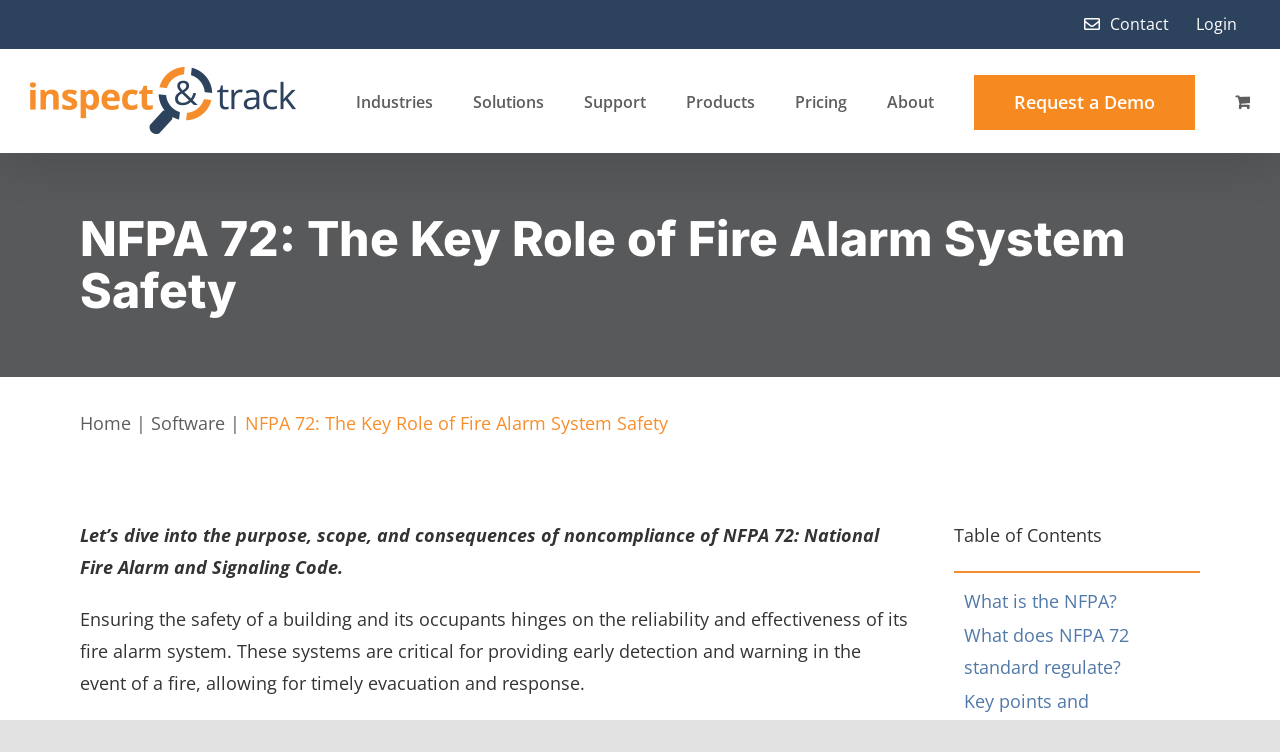

--- FILE ---
content_type: text/html; charset=UTF-8
request_url: https://inspecttrack.com/software/nfpa-72-fire-alarm-system-safety/
body_size: 23235
content:
<!DOCTYPE html><html class="avada-html-layout-wide avada-html-header-position-top" lang="en-US" prefix="og: https://ogp.me/ns#"><head><script data-no-optimize="1">var litespeed_docref=sessionStorage.getItem("litespeed_docref");litespeed_docref&&(Object.defineProperty(document,"referrer",{get:function(){return litespeed_docref}}),sessionStorage.removeItem("litespeed_docref"));</script> <meta http-equiv="X-UA-Compatible" content="IE=edge" /><meta http-equiv="Content-Type" content="text/html; charset=utf-8"/><meta name="viewport" content="width=device-width, initial-scale=1" /> <script data-no-defer="1" data-ezscrex="false" data-cfasync="false" data-pagespeed-no-defer data-cookieconsent="ignore">var ctPublicFunctions = {"_ajax_nonce":"6e15871957","_rest_nonce":"459e2704f3","_ajax_url":"\/wp-admin\/admin-ajax.php","_rest_url":"https:\/\/inspecttrack.com\/wp-json\/","data__cookies_type":"native","data__ajax_type":"rest","data__bot_detector_enabled":0,"data__frontend_data_log_enabled":1,"cookiePrefix":"","wprocket_detected":false,"host_url":"inspecttrack.com","text__ee_click_to_select":"Click to select the whole data","text__ee_original_email":"The complete one is","text__ee_got_it":"Got it","text__ee_blocked":"Blocked","text__ee_cannot_connect":"Cannot connect","text__ee_cannot_decode":"Can not decode email. Unknown reason","text__ee_email_decoder":"CleanTalk email decoder","text__ee_wait_for_decoding":"The magic is on the way!","text__ee_decoding_process":"Please wait a few seconds while we decode the contact data."}</script> <script data-no-defer="1" data-ezscrex="false" data-cfasync="false" data-pagespeed-no-defer data-cookieconsent="ignore">var ctPublic = {"_ajax_nonce":"6e15871957","settings__forms__check_internal":"0","settings__forms__check_external":"0","settings__forms__force_protection":0,"settings__forms__search_test":"1","settings__forms__wc_add_to_cart":"0","settings__data__bot_detector_enabled":0,"settings__sfw__anti_crawler":"0","blog_home":"https:\/\/inspecttrack.com\/","pixel__setting":"0","pixel__enabled":false,"pixel__url":null,"data__email_check_before_post":1,"data__email_check_exist_post":1,"data__cookies_type":"native","data__key_is_ok":true,"data__visible_fields_required":true,"wl_brandname":"Anti-Spam by CleanTalk","wl_brandname_short":"CleanTalk","ct_checkjs_key":"89f5b0b18c1cb9474c5286525d4b7252a4a9b2c044b9e9d74bc5fb9f385ffc94","emailEncoderPassKey":"0e611de68e387a9e7e0cd6e70cd2ddd8","bot_detector_forms_excluded":"W10=","advancedCacheExists":true,"varnishCacheExists":false,"wc_ajax_add_to_cart":true}</script> <link href="https://cdn.pagesense.io" rel="preconnect"><link href="https://images.inspecttrack.com" rel="preconnect"><link href="https://assets.capterra.com" rel="preconnect"><link href="https://fonts.googleapis.com" rel="preconnect" crossorigin><link href="https://www.googletagmanager.com" rel="preconnect"><link href="https://player.vimeo.com" rel="preconnect"><link href="https://fonts.gstatic.com" rel="preconnect" crossorigin><link href="https://secure.wufoo.com" rel="preconnect"><link href="https://www.google-analytics.com" rel="preconnect"><link href="https://www.googleadservices.com" rel="preconnect"><link href="https://pagesense-collect.zoho.com" rel="preconnect"><link href="https://formmaster9.wufoo.com" rel="preconnect"><link href="https://cdn.loom.com" rel="preconnect"><link href="https://googleads.g.doubleclick.net" rel="preconnect"><link href="https://mozbar.moz.com" rel="preconnect"><link href="https://www.google.com" rel="preconnect"><link href="https://static.zohocdn.com" rel="preconnect"><link href="https://use.typekit.com" rel="preconnect" crossorigin><title>NFPA 72: Key Role Of Fire Alarm System Safety</title><meta name="description" content="Let’s dive into the purpose, scope, and consequences of noncompliance of NFPA 72: National Fire Alarm and Signaling Code."/><meta name="robots" content="follow, index, max-snippet:-1, max-video-preview:-1, max-image-preview:large"/><link rel="canonical" href="https://inspecttrack.com/software/nfpa-72-fire-alarm-system-safety/" /><meta property="og:locale" content="en_US" /><meta property="og:type" content="article" /><meta property="og:title" content="NFPA 72: Key Role Of Fire Alarm System Safety" /><meta property="og:description" content="Let’s dive into the purpose, scope, and consequences of noncompliance of NFPA 72: National Fire Alarm and Signaling Code." /><meta property="og:url" content="https://inspecttrack.com/software/nfpa-72-fire-alarm-system-safety/" /><meta property="og:site_name" content="InspectNTrack" /><meta property="article:publisher" content="https://www.facebook.com/InspectNTrack" /><meta property="article:tag" content="fire alarm system safety" /><meta property="article:tag" content="fire alarm systems" /><meta property="article:tag" content="inspection software" /><meta property="article:tag" content="NFPA 72" /><meta property="article:section" content="Software" /><meta property="og:updated_time" content="2025-07-15T08:47:23-04:00" /><meta property="og:image" content="https://inspecttrack.com/wp-content/uploads/Fire-Alarm-System-on-the-Wall-NFPA-72-.jpg" /><meta property="og:image:secure_url" content="https://inspecttrack.com/wp-content/uploads/Fire-Alarm-System-on-the-Wall-NFPA-72-.jpg" /><meta property="og:image:width" content="1125" /><meta property="og:image:height" content="750" /><meta property="og:image:alt" content="Fire Alarm System on the Wall - NFPA 72" /><meta property="og:image:type" content="image/jpeg" /><meta name="twitter:card" content="summary_large_image" /><meta name="twitter:title" content="NFPA 72: Key Role Of Fire Alarm System Safety" /><meta name="twitter:description" content="Let’s dive into the purpose, scope, and consequences of noncompliance of NFPA 72: National Fire Alarm and Signaling Code." /><meta name="twitter:site" content="@https://twitter.com/AzamOsh" /><meta name="twitter:creator" content="@https://twitter.com/AzamOsh" /><meta name="twitter:image" content="https://inspecttrack.com/wp-content/uploads/Fire-Alarm-System-on-the-Wall-NFPA-72-.jpg" /><meta name="twitter:label1" content="Written by" /><meta name="twitter:data1" content="Natalie Spittle" /><meta name="twitter:label2" content="Time to read" /><meta name="twitter:data2" content="31 minutes" /><link rel="alternate" type="application/rss+xml" title="InspectNTrack &raquo; Feed" href="https://inspecttrack.com/feed/" /><link rel="alternate" type="application/rss+xml" title="InspectNTrack &raquo; Comments Feed" href="https://inspecttrack.com/comments/feed/" /><link rel="icon" href="https://inspecttrack.com/wp-content/uploads/favicon.ico" type="image/x-icon" /><link rel="alternate" title="oEmbed (JSON)" type="application/json+oembed" href="https://inspecttrack.com/wp-json/oembed/1.0/embed?url=https%3A%2F%2Finspecttrack.com%2Fsoftware%2Fnfpa-72-fire-alarm-system-safety%2F" /><link rel="alternate" title="oEmbed (XML)" type="text/xml+oembed" href="https://inspecttrack.com/wp-json/oembed/1.0/embed?url=https%3A%2F%2Finspecttrack.com%2Fsoftware%2Fnfpa-72-fire-alarm-system-safety%2F&#038;format=xml" /><link data-optimized="2" rel="stylesheet" href="https://inspecttrack.com/wp-content/litespeed/css/162e6a463e8237cccbb0e4fe7f9d4970.css?ver=f584d" /> <script type="litespeed/javascript" data-src="https://inspecttrack.com/wp-includes/js/jquery/jquery.min.js" id="jquery-core-js"></script> <script id="wp-i18n-js-after" type="litespeed/javascript">wp.i18n.setLocaleData({'text direction\u0004ltr':['ltr']})</script> <script id="quote_list-js-extra" type="litespeed/javascript">var elex_raq_translations=[];var quote_list_ajax_obj={"ajax_url":"https://inspecttrack.com/wp-admin/admin-ajax.php","nonce":"c6c9ba0272"}</script> <script id="wc-add-to-cart-js-extra" type="litespeed/javascript">var wc_add_to_cart_params={"ajax_url":"/wp-admin/admin-ajax.php","wc_ajax_url":"/?wc-ajax=%%endpoint%%","i18n_view_cart":"View cart","cart_url":"https://inspecttrack.com/cart/","is_cart":"","cart_redirect_after_add":"no"}</script> <script id="beehive-gtm-frontend-header-js-after" type="litespeed/javascript">var dataLayer=[{"post_title":"NFPA 72: The Key Role of Fire Alarm System Safety","post_categories":["software"],"post_tags":["fire-alarm-system-safety","fire-alarm-systems","inspection-software","nfpa-72"]}];(function(w,d,s,l,i){w[l]=w[l]||[];w[l].push({'gtm.start':new Date().getTime(),event:'gtm.js'});var f=d.getElementsByTagName(s)[0],j=d.createElement(s),dl=l!='dataLayer'?'&l='+l:'';j.async=!0;j.src='https://www.googletagmanager.com/gtm.js?id='+i+dl;f.parentNode.insertBefore(j,f)})(window,document,'script','dataLayer','GTM-MQGWJHD')</script> 
 <script type="litespeed/javascript" data-src="https://www.googletagmanager.com/gtag/js?id=AW-17293432164" id="google_gtagjs-js"></script> <script id="google_gtagjs-js-after" type="litespeed/javascript">window.dataLayer=window.dataLayer||[];function gtag(){dataLayer.push(arguments)}
gtag("js",new Date());gtag("set","developer_id.dZTNiMT",!0);gtag("config","AW-17293432164");window._googlesitekit=window._googlesitekit||{};window._googlesitekit.throttledEvents=[];window._googlesitekit.gtagEvent=(name,data)=>{var key=JSON.stringify({name,data});if(!!window._googlesitekit.throttledEvents[key]){return}window._googlesitekit.throttledEvents[key]=!0;setTimeout(()=>{delete window._googlesitekit.throttledEvents[key]},5);gtag("event",name,{...data,event_source:"site-kit"})}</script> <script id="variation_js-js-extra" type="litespeed/javascript">var variation_js_obj={"settings":{"general":{"button_on_shop_page":!0,"button_on_product_page":!1,"open_quote_form":"light_box","add_to_quote_success_message":"Product successfully added to the Quote List","button_label":"Add to Quote Request","button_default_color":"#f78e2b","limit_button_on_certain_products":{"enabled":!0,"include_products_by_category":["26","25","24","23"],"include_products_by_name":[],"include_products_by_tag":[]},"exclude_products":{"enabled":!1,"by_category":[],"by_name":[],"by_tag":[]},"role_based_filter":{"enabled":!1,"include_roles":[],"exclude_roles":[]},"disable_quote_for_guest":!1,"include_exclude_based_on_stock":"show_for_all_products","button_position":"below_add_to_cart","quote_expiry_value":"","payment_methods":[],"button_behaviour":"same_page"},"hide_add_to_cart":{"button_on_shop_page":!1,"button_on_product_page":!1,"hide_price":!1,"exclude_products":{"enabled":!1,"by_category":[],"by_name":[],"by_tag":[]},"include_products":{"enabled":!1,"by_category":[],"by_name":[],"by_tag":[]},"exclude_roles":{"enabled":!1,"roles":[]},"include_roles":{"roles":[]}},"rest_api":{"enabled":!1,"api_key":""}}}</script> <link rel="https://api.w.org/" href="https://inspecttrack.com/wp-json/" /><link rel="alternate" title="JSON" type="application/json" href="https://inspecttrack.com/wp-json/wp/v2/posts/9456" /><link rel="EditURI" type="application/rsd+xml" title="RSD" href="https://inspecttrack.com/xmlrpc.php?rsd" /><meta name="generator" content="WordPress 6.9" /><link rel='shortlink' href='https://inspecttrack.com/?p=9456' /><meta name="generator" content="Site Kit by Google 1.170.0" />
 <script type="litespeed/javascript">(function(w,d,s,l,i){w[l]=w[l]||[];w[l].push({'gtm.start':new Date().getTime(),event:'gtm.js'});var f=d.getElementsByTagName(s)[0],j=d.createElement(s),dl=l!='dataLayer'?'&l='+l:'';j.async=!0;j.src='https://www.googletagmanager.com/gtm.js?id='+i+dl;f.parentNode.insertBefore(j,f)})(window,document,'script','dataLayer','GTM-5PXMRNCN')</script>  <script class="hsq-set-content-id" data-content-id="blog-post" type="litespeed/javascript">var _hsq=_hsq||[];_hsq.push(["setContentType","blog-post"])</script> <meta name="google-site-verification" content="G9UqG7uWUG26tn-hhQqqXRH9wXCDFlbnb4oko4HQVhc" /><link rel="preload" href="https://fonts.gstatic.com/s/inter/v20/UcC73FwrK3iLTeHuS_nVMrMxCp50SjIa1ZL7.woff2" as="font" type="font/woff2" crossorigin><link rel="preload" href="https://fonts.gstatic.com/s/opensans/v44/memvYaGs126MiZpBA-UvWbX2vVnXBbObj2OVTS-muw.woff2" as="font" type="font/woff2" crossorigin>	<noscript><style>.woocommerce-product-gallery{ opacity: 1 !important; }</style></noscript><meta name="generator" content="Powered by Slider Revolution 6.7.38 - responsive, Mobile-Friendly Slider Plugin for WordPress with comfortable drag and drop interface." /><meta name="generator" content="XforWooCommerce.com - Product Filter for WooCommerce"/><script type="litespeed/javascript">function setREVStartSize(e){window.RSIW=window.RSIW===undefined?window.innerWidth:window.RSIW;window.RSIH=window.RSIH===undefined?window.innerHeight:window.RSIH;try{var pw=document.getElementById(e.c).parentNode.offsetWidth,newh;pw=pw===0||isNaN(pw)||(e.l=="fullwidth"||e.layout=="fullwidth")?window.RSIW:pw;e.tabw=e.tabw===undefined?0:parseInt(e.tabw);e.thumbw=e.thumbw===undefined?0:parseInt(e.thumbw);e.tabh=e.tabh===undefined?0:parseInt(e.tabh);e.thumbh=e.thumbh===undefined?0:parseInt(e.thumbh);e.tabhide=e.tabhide===undefined?0:parseInt(e.tabhide);e.thumbhide=e.thumbhide===undefined?0:parseInt(e.thumbhide);e.mh=e.mh===undefined||e.mh==""||e.mh==="auto"?0:parseInt(e.mh,0);if(e.layout==="fullscreen"||e.l==="fullscreen")
newh=Math.max(e.mh,window.RSIH);else{e.gw=Array.isArray(e.gw)?e.gw:[e.gw];for(var i in e.rl)if(e.gw[i]===undefined||e.gw[i]===0)e.gw[i]=e.gw[i-1];e.gh=e.el===undefined||e.el===""||(Array.isArray(e.el)&&e.el.length==0)?e.gh:e.el;e.gh=Array.isArray(e.gh)?e.gh:[e.gh];for(var i in e.rl)if(e.gh[i]===undefined||e.gh[i]===0)e.gh[i]=e.gh[i-1];var nl=new Array(e.rl.length),ix=0,sl;e.tabw=e.tabhide>=pw?0:e.tabw;e.thumbw=e.thumbhide>=pw?0:e.thumbw;e.tabh=e.tabhide>=pw?0:e.tabh;e.thumbh=e.thumbhide>=pw?0:e.thumbh;for(var i in e.rl)nl[i]=e.rl[i]<window.RSIW?0:e.rl[i];sl=nl[0];for(var i in nl)if(sl>nl[i]&&nl[i]>0){sl=nl[i];ix=i}
var m=pw>(e.gw[ix]+e.tabw+e.thumbw)?1:(pw-(e.tabw+e.thumbw))/(e.gw[ix]);newh=(e.gh[ix]*m)+(e.tabh+e.thumbh)}
var el=document.getElementById(e.c);if(el!==null&&el)el.style.height=newh+"px";el=document.getElementById(e.c+"_wrapper");if(el!==null&&el){el.style.height=newh+"px";el.style.display="block"}}catch(e){console.log("Failure at Presize of Slider:"+e)}}</script> <script type="litespeed/javascript">var doc=document.documentElement;doc.setAttribute('data-useragent',navigator.userAgent)</script>  <script type="litespeed/javascript" data-src="https://www.googletagmanager.com/gtag/js?id=AW-16640140450"></script> <script type="litespeed/javascript">window.dataLayer=window.dataLayer||[];function gtag(){dataLayer.push(arguments)}
gtag('consent','default',{analytics_storage:'denied',ad_storage:'denied',ad_user_data:'denied',ad_personalization:'denied',region:['AT','BE','BG','HR','CY','CZ','DK','EE','FI','FR','DE','GR','HU','IS','IE','IT','LV','LI','LT','LU','MT','NL','NO','PL','PT','RO','SK','SI','ES','SE','GB','CH'],wait_for_update:500,});gtag('js',new Date());gtag('set','developer_id.dOGY3NW',!0);gtag("config","AW-16640140450",{"groups":"GLA","send_page_view":!1})</script> </head><body class="wp-singular post-template-default single single-post postid-9456 single-format-standard wp-theme-Avada theme-Avada woocommerce-no-js awb-no-sidebars fusion-image-hovers fusion-pagination-sizing fusion-button_type-flat fusion-button_span-no fusion-button_gradient-linear avada-image-rollover-circle-yes avada-image-rollover-yes avada-image-rollover-direction-left fusion-body ltr fusion-sticky-header no-tablet-sticky-header no-mobile-sticky-header no-mobile-slidingbar no-desktop-totop no-mobile-totop avada-has-rev-slider-styles fusion-disable-outline fusion-sub-menu-fade mobile-logo-pos-left layout-wide-mode avada-has-boxed-modal-shadow- layout-scroll-offset-full avada-has-zero-margin-offset-top fusion-top-header menu-text-align-center fusion-woo-product-design-classic fusion-woo-shop-page-columns-3 fusion-woo-related-columns-4 fusion-woo-archive-page-columns-3 fusion-woocommerce-equal-heights avada-has-woo-gallery-disabled woo-sale-badge-circle woo-outofstock-badge-top_bar mobile-menu-design-modern fusion-show-pagination-text fusion-header-layout-v3 avada-responsive avada-footer-fx-none avada-menu-highlight-style-bar fusion-search-form-clean fusion-main-menu-search-overlay fusion-avatar-circle avada-dropdown-styles avada-blog-layout-grid avada-blog-archive-layout-grid avada-header-shadow-yes avada-menu-icon-position-left avada-has-megamenu-shadow avada-has-header-100-width avada-has-breadcrumb-mobile-hidden avada-has-titlebar-bar_and_content avada-header-border-color-full-transparent avada-has-pagination-width_height avada-flyout-menu-direction-fade avada-ec-views-v1" data-awb-post-id="9456">
<noscript>
<iframe data-lazyloaded="1" src="about:blank" data-litespeed-src="https://www.googletagmanager.com/ns.html?id=GTM-MQGWJHD" height="0" width="0" style="display:none;visibility:hidden"></iframe>
</noscript> <script type="litespeed/javascript">gtag("event","page_view",{send_to:"GLA"})</script> <a class="skip-link screen-reader-text" href="#content">Skip to content</a><div id="boxed-wrapper"><div id="wrapper" class="fusion-wrapper"><div id="home" style="position:relative;top:-1px;"></div><header class="fusion-header-wrapper fusion-header-shadow"><div class="fusion-header-v3 fusion-logo-alignment fusion-logo-left fusion-sticky-menu- fusion-sticky-logo- fusion-mobile-logo-  fusion-mobile-menu-design-modern"><div class="fusion-secondary-header"><div class="fusion-row"><div class="fusion-alignright"><nav class="fusion-secondary-menu" role="navigation" aria-label="Secondary Menu"><ul id="menu-top-bar" class="menu"><li  id="menu-item-6969"  class="menu-item menu-item-type-post_type menu-item-object-page menu-item-6969"  data-item-id="6969"><a  href="https://inspecttrack.com/request-a-demo-contact-inspectntrack/" class="fusion-flex-link fusion-bar-highlight"><span class="fusion-megamenu-icon"><i class="glyphicon fa-envelope far" aria-hidden="true"></i></span><span class="menu-text">Contact</span></a></li><li  id="menu-item-6933"  class="menu-item menu-item-type-custom menu-item-object-custom menu-item-6933"  data-item-id="6933"><a  target="_blank" rel="noopener noreferrer" href="https://portal.inspectntrack.com/login.aspx" class="fusion-bar-highlight"><span class="menu-text">Login</span></a></li></ul></nav><nav class="fusion-mobile-nav-holder fusion-mobile-menu-text-align-left" aria-label="Secondary Mobile Menu"></nav></div></div></div><div class="fusion-header-sticky-height"></div><div class="fusion-header"><div class="fusion-row"><div class="fusion-logo" data-margin-top="18px" data-margin-bottom="18px" data-margin-left="0px" data-margin-right="0px">
<a class="fusion-logo-link"  href="https://inspecttrack.com/" >
<img data-lazyloaded="1" src="[data-uri]" data-src="https://inspecttrack.com/wp-content/uploads/InspectTrack-Logo-1.png" data-srcset="https://inspecttrack.com/wp-content/uploads/InspectTrack-Logo-1.png 1x, https://inspecttrack.com/wp-content/uploads/InspectTrack-Logo@2x-1.png.webp 2x" width="266" height="67" style="max-height:67px;height:auto;" alt="InspectNTrack Logo" data-retina_logo_url="https://inspecttrack.com/wp-content/uploads/InspectTrack-Logo@2x-1.png.webp" class="fusion-standard-logo" />
</a></div><nav class="fusion-main-menu" aria-label="Main Menu"><div class="fusion-overlay-search"><form apbct-form-sign="native_search" role="search" class="searchform fusion-search-form  fusion-search-form-clean" method="get" action="https://inspecttrack.com/"><div class="fusion-search-form-content"><div class="fusion-search-field search-field">
<label><span class="screen-reader-text">Search for:</span>
<input type="search" value="" name="s" class="s" placeholder="Search..." required aria-required="true" aria-label="Search..."/>
</label></div><div class="fusion-search-button search-button">
<input type="submit" class="fusion-search-submit searchsubmit" aria-label="Search" value="&#xf002;" /></div></div>
<input
class="apbct_special_field apbct_email_id__search_form"
name="apbct__email_id__search_form"
aria-label="apbct__label_id__search_form"
type="text" size="30" maxlength="200" autocomplete="off"
value=""
/><input
id="apbct_submit_id__search_form"
class="apbct_special_field apbct__email_id__search_form"
name="apbct__label_id__search_form"
aria-label="apbct_submit_name__search_form"
type="submit"
size="30"
maxlength="200"
value="91149"
/></form><div class="fusion-search-spacer"></div><a href="#" role="button" aria-label="Close Search" class="fusion-close-search"></a></div><ul id="menu-main-menu" class="fusion-menu"><li  id="menu-item-416"  class="menu-item menu-item-type-post_type menu-item-object-page menu-item-has-children menu-item-416 fusion-dropdown-menu"  data-item-id="416"><a  href="https://inspecttrack.com/inspection-software-industries/" class="fusion-bar-highlight"><span class="menu-text">Industries</span></a><ul class="sub-menu"><li  id="menu-item-534"  class="menu-item menu-item-type-post_type menu-item-object-page menu-item-534 fusion-dropdown-submenu" ><a  href="https://inspecttrack.com/inspection-software-industries/educational-facilities/" class="fusion-bar-highlight"><span>Education</span></a></li><li  id="menu-item-747"  class="menu-item menu-item-type-post_type menu-item-object-page menu-item-747 fusion-dropdown-submenu" ><a  href="https://inspecttrack.com/inspection-software-industries/inspection-app/" class="fusion-bar-highlight"><span>Health Care</span></a></li><li  id="menu-item-11613"  class="menu-item menu-item-type-post_type menu-item-object-page menu-item-11613 fusion-dropdown-submenu" ><a  href="https://inspecttrack.com/inspection-software-industries/chemical-plant-inspection/" class="fusion-bar-highlight"><span>Chemical Manufacturing</span></a></li><li  id="menu-item-11511"  class="menu-item menu-item-type-post_type menu-item-object-page menu-item-11511 fusion-dropdown-submenu" ><a  href="https://inspecttrack.com/inspection-software-industries/government/" class="fusion-bar-highlight"><span>Government</span></a></li><li  id="menu-item-7334"  class="menu-item menu-item-type-post_type menu-item-object-page menu-item-7334 fusion-dropdown-submenu" ><a  href="https://inspecttrack.com/inspection-software-industries/warehouse-inspections/" class="fusion-bar-highlight"><span>Warehouse</span></a></li><li  id="menu-item-1565"  class="menu-item menu-item-type-post_type menu-item-object-page menu-item-1565 fusion-dropdown-submenu" ><a  href="https://inspecttrack.com/inspection-software-industries/tiscor-facilitymanager/" class="fusion-bar-highlight"><span>TISCOR</span></a></li></ul></li><li  id="menu-item-408"  class="menu-item menu-item-type-post_type menu-item-object-page menu-item-has-children menu-item-408 fusion-dropdown-menu"  data-item-id="408"><a  href="https://inspecttrack.com/mobile-inspection-services-software/" class="fusion-bar-highlight"><span class="menu-text">Solutions</span></a><ul class="sub-menu"><li  id="menu-item-12439"  class="menu-item menu-item-type-custom menu-item-object-custom menu-item-12439 fusion-dropdown-submenu" ><a  href="https://inspecttrack.com/mobile-inspection-services-software/fire-extinguisher-inspection-software/" class="fusion-bar-highlight"><span>Fire Extinguisher</span></a></li><li  id="menu-item-657"  class="menu-item menu-item-type-post_type menu-item-object-page menu-item-657 fusion-dropdown-submenu" ><a  href="https://inspecttrack.com/mobile-inspection-services-software/fire-pump-inspection-software/" class="fusion-bar-highlight"><span>Fire Pump</span></a></li><li  id="menu-item-673"  class="menu-item menu-item-type-post_type menu-item-object-page menu-item-673 fusion-dropdown-submenu" ><a  href="https://inspecttrack.com/mobile-inspection-services-software/fire-hose-inspection-software/" class="fusion-bar-highlight"><span>Fire Hose</span></a></li><li  id="menu-item-681"  class="menu-item menu-item-type-post_type menu-item-object-page menu-item-681 fusion-dropdown-submenu" ><a  href="https://inspecttrack.com/mobile-inspection-services-software/valve-inspection-software/" class="fusion-bar-highlight"><span>Fire Protection Valve</span></a></li><li  id="menu-item-680"  class="menu-item menu-item-type-post_type menu-item-object-page menu-item-680 fusion-dropdown-submenu" ><a  href="https://inspecttrack.com/mobile-inspection-services-software/fire-door-inspection-software/" class="fusion-bar-highlight"><span>Fire Door</span></a></li><li  id="menu-item-692"  class="menu-item menu-item-type-post_type menu-item-object-page menu-item-692 fusion-dropdown-submenu" ><a  href="https://inspecttrack.com/mobile-inspection-services-software/safety-shower-inspection-software/" class="fusion-bar-highlight"><span>Safety Shower</span></a></li><li  id="menu-item-691"  class="menu-item menu-item-type-post_type menu-item-object-page menu-item-691 fusion-dropdown-submenu" ><a  href="https://inspecttrack.com/mobile-inspection-services-software/eyewash-station-inspection-software/" class="fusion-bar-highlight"><span>Eyewash Station</span></a></li><li  id="menu-item-699"  class="menu-item menu-item-type-post_type menu-item-object-page menu-item-699 fusion-dropdown-submenu" ><a  href="https://inspecttrack.com/mobile-inspection-services-software/vent-hood-inspection-software/" class="fusion-bar-highlight"><span>Vent Hood</span></a></li><li  id="menu-item-698"  class="menu-item menu-item-type-post_type menu-item-object-page menu-item-698 fusion-dropdown-submenu" ><a  href="https://inspecttrack.com/mobile-inspection-services-software/exit-sign-inspection-software/" class="fusion-bar-highlight"><span>Exit Sign</span></a></li><li  id="menu-item-741"  class="menu-item menu-item-type-post_type menu-item-object-page menu-item-741 fusion-dropdown-submenu" ><a  href="https://inspecttrack.com/mobile-inspection-services-software/emergency-lighting-inspection-software/" class="fusion-bar-highlight"><span>Emergency Lighting</span></a></li><li  id="menu-item-740"  class="menu-item menu-item-type-post_type menu-item-object-page menu-item-740 fusion-dropdown-submenu" ><a  href="https://inspecttrack.com/mobile-inspection-services-software/ehs-inspection-software/" class="fusion-bar-highlight"><span>EHS Inspections</span></a></li></ul></li><li  id="menu-item-566"  class="menu-item menu-item-type-post_type menu-item-object-page menu-item-566"  data-item-id="566"><a  href="https://inspecttrack.com/support-contact-inspectntrack/" class="fusion-bar-highlight"><span class="menu-text">Support</span></a></li><li  id="menu-item-4408"  class="menu-item menu-item-type-post_type menu-item-object-page menu-item-4408"  data-item-id="4408"><a  href="https://inspecttrack.com/inspectntrack-compatible-scanners-shop/" class="fusion-bar-highlight"><span class="menu-text">Products</span></a></li><li  id="menu-item-3920"  class="menu-item menu-item-type-post_type menu-item-object-page menu-item-has-children menu-item-3920 fusion-dropdown-menu"  data-item-id="3920"><a  href="https://inspecttrack.com/inspection-software-pricing/" class="fusion-bar-highlight"><span class="menu-text">Pricing</span></a><ul class="sub-menu"><li  id="menu-item-10574"  class="menu-item menu-item-type-post_type menu-item-object-page menu-item-10574 fusion-dropdown-submenu" ><a  href="https://inspecttrack.com/inspection-software-pricing/" class="fusion-bar-highlight"><span>Package Pricing</span></a></li><li  id="menu-item-10573"  class="menu-item menu-item-type-post_type menu-item-object-page menu-item-10573 fusion-dropdown-submenu" ><a  href="https://inspecttrack.com/roi/" class="fusion-bar-highlight"><span>ROI</span></a></li></ul></li><li  id="menu-item-11136"  class="menu-item menu-item-type-post_type menu-item-object-page menu-item-11136"  data-item-id="11136"><a  href="https://inspecttrack.com/about/" class="fusion-bar-highlight"><span class="menu-text">About</span></a></li><li  id="menu-item-21"  class="menu-item menu-item-type-custom menu-item-object-custom menu-item-21 fusion-menu-item-button"  data-item-id="21"><a  target="_blank" rel="noopener noreferrer" href="https://inspecttrack.com/support-contact-inspectntrack/" class="fusion-bar-highlight"><span class="menu-text fusion-button button-default button-xlarge">Request a Demo</span></a></li><li class="fusion-custom-menu-item fusion-menu-cart fusion-main-menu-cart"><a class="fusion-main-menu-icon fusion-bar-highlight" href="https://inspecttrack.com/cart/"><span class="menu-text" aria-label="View Cart"></span></a></li></ul></nav><div class="fusion-mobile-menu-icons">
<a href="#" class="fusion-icon awb-icon-bars" aria-label="Toggle mobile menu" aria-expanded="false"></a>
<a href="https://inspecttrack.com/cart/" class="fusion-icon awb-icon-shopping-cart"  aria-label="Toggle mobile cart"></a></div><nav class="fusion-mobile-nav-holder fusion-mobile-menu-text-align-left" aria-label="Main Menu Mobile"></nav></div></div></div><div class="fusion-clearfix"></div></header><div id="sliders-container" class="fusion-slider-visibility"></div><section class="fusion-page-title-bar fusion-tb-page-title-bar"><div class="fusion-fullwidth fullwidth-box fusion-builder-row-1 fusion-flex-container nonhundred-percent-fullwidth non-hundred-percent-height-scrolling" style="--awb-border-radius-top-left:0px;--awb-border-radius-top-right:0px;--awb-border-radius-bottom-right:0px;--awb-border-radius-bottom-left:0px;--awb-background-color:#58595b;--awb-flex-wrap:wrap;" ><div class="fusion-builder-row fusion-row fusion-flex-align-items-flex-start fusion-flex-content-wrap" style="max-width:1164.8px;margin-left: calc(-4% / 2 );margin-right: calc(-4% / 2 );"><div class="fusion-layout-column fusion_builder_column fusion-builder-column-0 fusion_builder_column_1_1 1_1 fusion-flex-column" style="--awb-bg-size:cover;--awb-width-large:100%;--awb-margin-top-large:0px;--awb-spacing-right-large:1.92%;--awb-margin-bottom-large:0px;--awb-spacing-left-large:1.92%;--awb-width-medium:100%;--awb-order-medium:0;--awb-spacing-right-medium:1.92%;--awb-spacing-left-medium:1.92%;--awb-width-small:100%;--awb-order-small:0;--awb-spacing-right-small:1.92%;--awb-spacing-left-small:1.92%;"><div class="fusion-column-wrapper fusion-column-has-shadow fusion-flex-justify-content-flex-start fusion-content-layout-column"><div class="fusion-title title fusion-title-1 fusion-sep-none fusion-title-text fusion-title-size-one" style="--awb-text-color:#ffffff;--awb-margin-bottom:0px;"><h1 class="fusion-title-heading title-heading-left fusion-responsive-typography-calculated" style="margin:0;--fontSize:48;line-height:1.1;">NFPA 72: The Key Role of Fire Alarm System Safety</h1></div></div></div></div></div><div class="fusion-fullwidth fullwidth-box fusion-builder-row-2 fusion-flex-container nonhundred-percent-fullwidth non-hundred-percent-height-scrolling" style="--awb-border-radius-top-left:0px;--awb-border-radius-top-right:0px;--awb-border-radius-bottom-right:0px;--awb-border-radius-bottom-left:0px;--awb-padding-top:30px;--awb-padding-bottom:10px;--awb-flex-wrap:wrap;" ><div class="fusion-builder-row fusion-row fusion-flex-align-items-flex-start fusion-flex-content-wrap" style="max-width:1164.8px;margin-left: calc(-4% / 2 );margin-right: calc(-4% / 2 );"><div class="fusion-layout-column fusion_builder_column fusion-builder-column-1 fusion_builder_column_1_1 1_1 fusion-flex-column" style="--awb-bg-size:cover;--awb-width-large:100%;--awb-margin-top-large:0px;--awb-spacing-right-large:1.92%;--awb-margin-bottom-large:0px;--awb-spacing-left-large:1.92%;--awb-width-medium:100%;--awb-order-medium:0;--awb-spacing-right-medium:1.92%;--awb-spacing-left-medium:1.92%;--awb-width-small:100%;--awb-order-small:0;--awb-spacing-right-small:1.92%;--awb-spacing-left-small:1.92%;"><div class="fusion-column-wrapper fusion-column-has-shadow fusion-flex-justify-content-flex-start fusion-content-layout-column"><nav aria-label="breadcrumbs" class="rank-math-breadcrumb"><p><a href="https://inspecttrack.com">Home</a><span class="separator"> | </span><a href="https://inspecttrack.com/software/">Software</a><span class="separator"> | </span><span class="last">NFPA 72: The Key Role of Fire Alarm System Safety</span></p></nav></div></div></div></div></section><main id="main" class="clearfix "><div class="fusion-row" style=""><section id="content" style=""><article id="post-9456" class="post post-9456 type-post status-publish format-standard has-post-thumbnail hentry category-software tag-fire-alarm-system-safety tag-fire-alarm-systems tag-inspection-software tag-nfpa-72"><div class="post-content"><div class="fusion-fullwidth fullwidth-box fusion-builder-row-3 fusion-flex-container nonhundred-percent-fullwidth non-hundred-percent-height-scrolling" style="--awb-border-radius-top-left:0px;--awb-border-radius-top-right:0px;--awb-border-radius-bottom-right:0px;--awb-border-radius-bottom-left:0px;--awb-padding-top:10px;--awb-padding-bottom:10px;--awb-padding-top-small:20px;--awb-flex-wrap:wrap;" ><div class="fusion-builder-row fusion-row fusion-flex-align-items-flex-start fusion-flex-content-wrap" style="max-width:1164.8px;margin-left: calc(-4% / 2 );margin-right: calc(-4% / 2 );"><div class="fusion-layout-column fusion_builder_column fusion-builder-column-2 fusion_builder_column_3_4 3_4 fusion-flex-column" style="--awb-bg-size:cover;--awb-width-large:75%;--awb-margin-top-large:0px;--awb-spacing-right-large:2.56%;--awb-margin-bottom-large:0px;--awb-spacing-left-large:2.56%;--awb-width-medium:75%;--awb-order-medium:0;--awb-spacing-right-medium:2.56%;--awb-spacing-left-medium:2.56%;--awb-width-small:100%;--awb-order-small:0;--awb-spacing-right-small:1.92%;--awb-spacing-left-small:1.92%;"><div class="fusion-column-wrapper fusion-column-has-shadow fusion-flex-justify-content-flex-start fusion-content-layout-column"><div class="fusion-text fusion-text-1"><p><b><i>Let’s dive into the purpose, scope, and consequences of noncompliance of NFPA 72: National Fire Alarm and Signaling Code.</i></b></p><p>Ensuring the safety of a building and its occupants hinges on the reliability and effectiveness of its fire alarm system. These systems are critical for providing early detection and warning in the event of a fire, allowing for timely evacuation and response.</p><p>Proper design, installation, and maintenance of fire alarm systems are essential to safeguard lives and property. One way to ensure this is through adherence to fire safety standards such as NFPA 72. In this article we will detail the main points of NFPA 72, why fire alarm system safety matters, and consequences of non-compliance.</p></div><div id="mobile-inspections"></div><div class="fusion-title title fusion-title-2 fusion-sep-none fusion-title-text fusion-title-size-two"><h2 class="fusion-title-heading title-heading-left fusion-responsive-typography-calculated" style="margin:0;--fontSize:36;line-height:1.3;">What is the NFPA?</h2></div><div class="fusion-text fusion-text-2"><p><b>The <a href="https://www.nfpa.org/" target="_blank" rel="noopener noreferrer">National Fire Protection Association</a> (NFPA) is a global nonprofit organization dedicated to eliminating death, injury, property, and economic loss due to fire, electrical, and related hazards.</b></p><p>Established in 1896, the NFPA has developed and published over 300 consensus codes and standards intended to minimize the risk and effects of fire by establishing criteria for building, processing, design, service, and installation throughout the world. While not an official government agency, the NFPA is a well recognized organization, seen as promoting the best practices in fire and life safety.</p></div><div class="fusion-title title fusion-title-3 fusion-sep-none fusion-title-text fusion-title-size-two"><h2 class="fusion-title-heading title-heading-left fusion-responsive-typography-calculated" style="margin:0;--fontSize:36;line-height:1.3;">What does NFPA 72 standard regulate?</h2></div><div class="fusion-text fusion-text-3"><p><b>The </b><a href="https://www.nfpa.org/codes-and-standards/nfpa-72-standard-development/72" target="_blank" rel="noopener"><b>NFPA 72: National Fire Alarm and Signaling Code</b></a><b> is a comprehensive standard that provides guidelines for the installation, performance, testing, and maintenance of fire alarm systems.</b><span style="font-weight: 400;"> It is designed to ensure the safety and effectiveness of these systems in detecting and responding to fire emergencies. </span></p></div> <script type="application/ld+json">{
      "@context": "https://schema.org/",
      "@type": "Product",
      "name": "NFPA 72: Key Role of Fire Alarm System Safety ",
      "description": "Let’s dive into the purpose, scope, and consequences of noncompliance of NFPA 72: National Fire Alarm and Signaling Code.",
      "review": {
        "@type": "Review",
        "reviewRating": {
          "@type": "Rating",
          "ratingValue": "5",
          "bestRating": "5"
        },
        "author": {
          "@type": "Organization",
          "name": "InspectNTrack"
        }
      },
      "aggregateRating": {
        "@type": "AggregateRating",
        "ratingValue": "5",
        "reviewCount": "5"
      }
    }</script> </div></div><div class="fusion-layout-column fusion_builder_column fusion-builder-column-3 fusion_builder_column_1_4 1_4 fusion-flex-column" style="--awb-bg-size:cover;--awb-width-large:25%;--awb-margin-top-large:0px;--awb-spacing-right-large:7.68%;--awb-margin-bottom-large:0px;--awb-spacing-left-large:7.68%;--awb-width-medium:25%;--awb-order-medium:0;--awb-spacing-right-medium:7.68%;--awb-spacing-left-medium:7.68%;--awb-width-small:100%;--awb-order-small:0;--awb-spacing-right-small:1.92%;--awb-spacing-left-small:1.92%;"><div class="fusion-column-wrapper fusion-column-has-shadow fusion-flex-justify-content-flex-start fusion-content-layout-column"><div class="fusion-text fusion-text-4"><p>Table of Contents</p></div><div class="fusion-separator fusion-full-width-sep" style="align-self: center;margin-left: auto;margin-right: auto;margin-bottom:10px;width:100%;max-width:100%;"><div class="fusion-separator-border sep-single sep-solid" style="--awb-height:20px;--awb-amount:20px;border-color:#f78e2c;border-top-width:2px;"></div></div><div class="awb-toc-el awb-toc-el--1" data-awb-toc-id="1" data-awb-toc-options="{&quot;allowed_heading_tags&quot;:{&quot;h2&quot;:0},&quot;ignore_headings&quot;:&quot;&quot;,&quot;ignore_headings_words&quot;:&quot;&quot;,&quot;enable_cache&quot;:&quot;yes&quot;,&quot;highlight_current_heading&quot;:&quot;no&quot;,&quot;hide_hidden_titles&quot;:&quot;yes&quot;,&quot;limit_container&quot;:&quot;page_content&quot;,&quot;select_custom_headings&quot;:&quot;&quot;,&quot;icon&quot;:&quot;fa-flag fas&quot;,&quot;counter_type&quot;:&quot;none&quot;}"><div class="awb-toc-el__content"><ul class="awb-toc-el__list awb-toc-el__list--0"><li class="awb-toc-el__list-item"><a class="awb-toc-el__item-anchor" href="#toc_What_is_the_NFPA">What is the NFPA?</a></li><li class="awb-toc-el__list-item"><a class="awb-toc-el__item-anchor" href="#toc_What_does_NFPA_72_standard_regulate">What does NFPA 72 standard regulate?</a></li><li class="awb-toc-el__list-item"><a class="awb-toc-el__item-anchor" href="#toc_Key_points_and_Requirements_of_NFPA_72">Key points and Requirements of NFPA 72</a></li><li class="awb-toc-el__list-item"><a class="awb-toc-el__item-anchor" href="#toc_Why_Does_Compliance_Matter">Why Does Compliance Matter?</a></li><li class="awb-toc-el__list-item"><a class="awb-toc-el__item-anchor" href="#toc_Critical_Consequences_of_NonCompliance_with_NFPA_72">Critical Consequences of Non-Compliance with NFPA 72</a></li><li class="awb-toc-el__list-item"><a class="awb-toc-el__item-anchor" href="#toc_What_happens_if_you_are_not_NFPA_compliant">What happens if you are not NFPA compliant?</a></li><li class="awb-toc-el__list-item"><a class="awb-toc-el__item-anchor" href="#toc_How_InspectNTrack_Software_Can_Aid_in_NFPA_72">How InspectNTrack Software Can Aid in NFPA 72 Compliance</a></li><li class="awb-toc-el__list-item"><a class="awb-toc-el__item-anchor" href="#toc_Conclusion">Conclusion</a></li><li class="awb-toc-el__list-item"><a class="awb-toc-el__item-anchor" href="#toc_Other_Helpful_Articles">Other Helpful Articles</a></li></ul></div></div><div class="fusion-separator fusion-full-width-sep" style="align-self: center;margin-left: auto;margin-right: auto;margin-bottom:10px;width:100%;max-width:100%;"><div class="fusion-separator-border sep-single sep-solid" style="--awb-height:20px;--awb-amount:20px;border-color:#f78e2c;border-top-width:2px;"></div></div><div class="fusion-image-element " style="--awb-caption-title-font-family:var(--h2_typography-font-family);--awb-caption-title-font-weight:var(--h2_typography-font-weight);--awb-caption-title-font-style:var(--h2_typography-font-style);--awb-caption-title-size:var(--h2_typography-font-size);--awb-caption-title-transform:var(--h2_typography-text-transform);--awb-caption-title-line-height:var(--h2_typography-line-height);--awb-caption-title-letter-spacing:var(--h2_typography-letter-spacing);"><span class=" fusion-imageframe imageframe-none imageframe-1 hover-type-none"><img data-lazyloaded="1" src="[data-uri]" fetchpriority="high" decoding="async" width="1125" height="750" alt="NFPA for Fire Alarm System on the Wall - NFPA 72 " title="Fire Alarm System on the Wall &#8211; NFPA 72" data-src="https://inspecttrack.com/wp-content/uploads/Fire-Alarm-System-on-the-Wall-NFPA-72-.jpg.webp" class="img-responsive wp-image-9460" data-srcset="https://inspecttrack.com/wp-content/uploads/Fire-Alarm-System-on-the-Wall-NFPA-72--200x133.jpg.webp 200w, https://inspecttrack.com/wp-content/uploads/Fire-Alarm-System-on-the-Wall-NFPA-72--400x267.jpg.webp 400w, https://inspecttrack.com/wp-content/uploads/Fire-Alarm-System-on-the-Wall-NFPA-72--600x400.jpg.webp 600w, https://inspecttrack.com/wp-content/uploads/Fire-Alarm-System-on-the-Wall-NFPA-72--800x533.jpg.webp 800w, https://inspecttrack.com/wp-content/uploads/Fire-Alarm-System-on-the-Wall-NFPA-72-.jpg.webp 1125w" data-sizes="(max-width: 640px) 100vw, 400px" /></span></div></div></div></div></div><div class="fusion-fullwidth fullwidth-box fusion-builder-row-4 fusion-flex-container nonhundred-percent-fullwidth non-hundred-percent-height-scrolling" style="--awb-border-radius-top-left:0px;--awb-border-radius-top-right:0px;--awb-border-radius-bottom-right:0px;--awb-border-radius-bottom-left:0px;--awb-padding-top:10px;--awb-padding-bottom:10px;--awb-padding-top-small:20px;--awb-flex-wrap:wrap;" ><div class="fusion-builder-row fusion-row fusion-flex-align-items-flex-start fusion-flex-content-wrap" style="max-width:1164.8px;margin-left: calc(-4% / 2 );margin-right: calc(-4% / 2 );"><div class="fusion-layout-column fusion_builder_column fusion-builder-column-4 fusion_builder_column_1_1 1_1 fusion-flex-column" style="--awb-bg-size:cover;--awb-width-large:100%;--awb-margin-top-large:0px;--awb-spacing-right-large:1.92%;--awb-margin-bottom-large:0px;--awb-spacing-left-large:1.92%;--awb-width-medium:100%;--awb-order-medium:0;--awb-spacing-right-medium:1.92%;--awb-spacing-left-medium:1.92%;--awb-width-small:100%;--awb-order-small:0;--awb-spacing-right-small:1.92%;--awb-spacing-left-small:1.92%;"><div class="fusion-column-wrapper fusion-column-has-shadow fusion-flex-justify-content-flex-start fusion-content-layout-column"><div class="fusion-title title fusion-title-4 fusion-sep-none fusion-title-text fusion-title-size-two"><h2 class="fusion-title-heading title-heading-left fusion-responsive-typography-calculated" style="margin:0;--fontSize:36;line-height:1.3;">Key points and Requirements of NFPA 72</h2></div><div class="fusion-text fusion-text-5"><p><span style="font-weight: 400;">Below are the key points and requirements of NFPA 72:</span></p></div><div class="fusion-title title fusion-title-5 fusion-sep-none fusion-title-text fusion-title-size-three"><h3 class="fusion-title-heading title-heading-left fusion-responsive-typography-calculated" style="margin:0;--fontSize:24;line-height:1.3;">System Design and Installation</h3></div><div class="fusion-text fusion-text-6"><ul><li><span style="font-weight: 400;">Scope and Purpose: </span><ul><li><span style="font-weight: 400;">NFPA 72 outlines the design and installation criteria for various types of fire alarm systems, including automatic fire detection, alarm notification, emergency communications, and fire safety control. The purpose is to provide guidelines that ensure reliable and effective fire alarm performance.</span></li></ul></li><li> <span style="font-weight: 400;">System Layout:</span><ul><li aria-level="1"><span style="font-weight: 400;">The code specifies the requirements for system layout, including the placement of detectors, notification appliances, and control equipment. It ensures that all areas of a building are adequately covered by bringing building occupancy type, layout, and specific fire hazards to the reader’s attention.</span></li></ul></li><li><span style="font-weight: 400;">Power Supplies:</span><ul><li style="font-weight: 400;" aria-level="2"><span style="font-weight: 400;">Fire alarm systems must have primary and secondary power supplies to ensure continuous operation during power outages. The code details requirements for the capacity and performance of these power supplies, including battery backup systems.</span></li></ul></li></ul><ol><li style="list-style-type: none;"></li></ol></div><div class="fusion-title title fusion-title-6 fusion-sep-none fusion-title-text fusion-title-size-three"><h3 class="fusion-title-heading title-heading-left fusion-responsive-typography-calculated" style="margin:0;--fontSize:24;line-height:1.3;"><h3><strong>Detection and Notification Devices</strong></h3></h3></div><div class="fusion-text fusion-text-7"><ul><li style="font-weight: 400;" aria-level="1"><span style="font-weight: 400;">Smoke and Heat Detectors:</span><ul><li style="font-weight: 400;" aria-level="2"><span style="font-weight: 400;">NFPA 72 sets standards for the types, placement, and sensitivity of smoke and heat detectors. These detectors must be installed in key locations such as sleeping areas, corridors, and high-risk areas to ensure early detection of fire.</span></li></ul></li><li style="font-weight: 400;" aria-level="1"><span style="font-weight: 400;">Manual Pull Stations:</span><ul><li style="font-weight: 400;" aria-level="2"><span style="font-weight: 400;">Manual fire alarm pull stations must be installed in accessible locations near exits and along escape routes. The code specifies the height and placement to ensure they are easily reachable in an emergency.</span></li></ul></li><li style="font-weight: 400;" aria-level="1"><span style="font-weight: 400;">Notification Appliances:</span><ul><li style="font-weight: 400;" aria-level="2"><span style="font-weight: 400;">Requirements for audible and visual notification appliances are detailed in the code to ensure that occupants are effectively alerted to a fire emergency. This includes the sound levels, flash rates, and placement of horns, strobes, and speakers.</span></li></ul></li></ul></div><div class="fusion-title title fusion-title-7 fusion-sep-none fusion-title-text fusion-title-size-three"><h3 class="fusion-title-heading title-heading-left fusion-responsive-typography-calculated" style="margin:0;--fontSize:24;line-height:1.3;">Emergency Communications Systems</h3></div><div class="fusion-text fusion-text-8"><ul><li style="font-weight: 400;" aria-level="1"><span style="font-weight: 400;">Voice Alarm Systems:</span><ul><li style="font-weight: 400;" aria-level="2"><span style="font-weight: 400;">Voice alarm systems, which provide pre-recorded or live voice instructions during an emergency, must meet specific intelligibility and coverage requirements. The code ensures these systems can communicate effectively with all building occupants.</span></li></ul></li><li style="font-weight: 400;" aria-level="1"><span style="font-weight: 400;">Mass Notification Systems:</span><ul><li style="font-weight: 400;" aria-level="2"><span style="font-weight: 400;">For larger or more complex facilities, mass notification systems (MNS) must be capable of delivering critical information to all occupants. NFPA 72 outlines the integration of MNS with fire alarm systems to provide coordinated emergency communication.</span></li></ul></li></ul></div><div class="fusion-title title fusion-title-8 fusion-sep-none fusion-title-text fusion-title-size-three"><h3 class="fusion-title-heading title-heading-left fusion-responsive-typography-calculated" style="margin:0;--fontSize:24;line-height:1.3;">Testing and Maintenance</h3></div><div class="fusion-text fusion-text-9"><ul><li style="font-weight: 400;" aria-level="1"><span style="font-weight: 400;">Regular Testing:</span><ul><li style="font-weight: 400;" aria-level="2"><span style="font-weight: 400;">The code mandates regular testing of fire alarm systems to ensure all components are functioning correctly. This includes monthly, quarterly, and annual tests of different system parts, such as detectors, control panels, and notification appliances.</span></li></ul></li><li style="font-weight: 400;" aria-level="1"><span style="font-weight: 400;">Inspection Procedures:</span><ul><li style="font-weight: 400;" aria-level="2"><span style="font-weight: 400;">Detailed inspection procedures are outlined to identify and rectify any issues with the fire alarm system. Inspections must be documented, and records maintained for review by authorities having jurisdiction (AHJ).</span></li></ul></li><li style="font-weight: 400;" aria-level="1"><span style="font-weight: 400;">System Upgrades:</span><ul><li style="font-weight: 400;" aria-level="2"><span style="font-weight: 400;">NFPA 72 requires that fire alarm systems be upgraded to meet current standards during significant building renovations or changes in occupancy. This ensures that older systems are updated to provide the highest level of protection.</span></li></ul></li></ul></div><div class="fusion-title title fusion-title-9 fusion-sep-none fusion-title-text fusion-title-size-three"><h3 class="fusion-title-heading title-heading-left fusion-responsive-typography-calculated" style="margin:0;--fontSize:24;line-height:1.3;">Documentation and Record-Keeping</h3></div><div class="fusion-text fusion-text-10"><ul><li style="font-weight: 400;" aria-level="1"><span style="font-weight: 400;">System Documentation:</span><ul><li style="font-weight: 400;" aria-level="2"><span style="font-weight: 400;">Complete documentation of the fire alarm system’s design, installation, and operational criteria must be maintained. This includes system drawings, equipment specifications, and installation manuals.</span></li></ul></li><li style="font-weight: 400;" aria-level="1"><span style="font-weight: 400;">Maintenance Records:</span><ul><li style="font-weight: 400;" aria-level="2"><span style="font-weight: 400;">Records of all inspections, tests, and maintenance activities must be kept for the life of the system. These records ensure ongoing compliance and provide a history of system performance and any corrective actions taken.</span></li></ul></li><li style="font-weight: 400;" aria-level="1"><span style="font-weight: 400;">Emergency Response Plans:</span><ul><li style="font-weight: 400;" aria-level="2"><span style="font-weight: 400;">NFPA 72 requires the development and documentation of emergency response plans, including procedures for fire alarm activation, occupant evacuation, and coordination with emergency services.</span></li></ul></li></ul></div><div class="fusion-title title fusion-title-10 fusion-sep-none fusion-title-text fusion-title-size-three"><h3 class="fusion-title-heading title-heading-left fusion-responsive-typography-calculated" style="margin:0;--fontSize:24;line-height:1.3;">Integration with Other Building Systems</h3></div><div class="fusion-text fusion-text-11"><ul><li style="font-weight: 400;" aria-level="1"><span style="font-weight: 400;">Fire Safety Controls:</span><ul><li style="font-weight: 400;" aria-level="2"><span style="font-weight: 400;">The fire alarm system must integrate with other building safety systems, such as fire suppression systems, elevator controls, and HVAC systems, to provide coordinated responses to fire emergencies. NFPA 72 details the interconnections and control functions necessary for integrated system operation.</span></li></ul></li><li style="font-weight: 400;" aria-level="1"><span style="font-weight: 400;">Building Management Systems:</span><ul><li style="font-weight: 400;" aria-level="2"><span style="font-weight: 400;">Where applicable, the fire alarm system should interface with the building’s management system to provide centralized monitoring and control. This integration enhances the overall efficiency and responsiveness of building safety operations.</span></li></ul></li></ul><p><span style="font-weight: 400;">NFPA 72 sets the standard for fire alarm system reliability, effectiveness, and compliance. </span></p><p><b>The goal of NFPA 72 is to provide building owners, managers, and safety professionals with the guidelines needed to ensure that their fire alarm systems can adequately protect lives and property from the devastating effect of fire.</b><span style="font-weight: 400;"> Effective alarm systems should provide early detection, effective notification, and coordinated emergency response. </span></p></div><div class="fusion-separator fusion-full-width-sep" style="align-self: center;margin-left: auto;margin-right: auto;margin-top:20px;width:100%;"></div><div class="fusion-title title fusion-title-11 fusion-sep-none fusion-title-text fusion-title-size-two"><h2 class="fusion-title-heading title-heading-left fusion-responsive-typography-calculated" style="margin:0;--fontSize:36;line-height:1.3;">Why Does Compliance Matter?</h2></div><div class="fusion-text fusion-text-12"><p><span style="color: var(--awb-text-color); font-family: var(--awb-text-font-family); font-size: var(--awb-font-size); font-style: var(--awb-text-font-style); font-weight: var(--awb-text-font-weight); letter-spacing: var(--awb-letter-spacing); text-align: var(--awb-content-alignment); text-transform: var(--awb-text-transform); background-color: var(--awb-bg-color-hover);">Adherence to NFPA 72 requirements is not just about meeting regulatory obligations; it is a critical component of a comprehensive fire safety strategy that enhances overall building safety and resilience.</span></p><p><span style="font-weight: 400;">Your company’s efforts around fire and life safety send a clear message to your staff and the outside world. Failure to implement or properly follow NFPA 72 guidelines can pose significant risks to the safety and well-being of anyone at your facility, as well as causing financial and reputational damage to businesses. </span></p><p><span style="font-weight: 400;"><b>What do you want your actions to communicate to your team, clients, employees, and their families?</b> How you choose to handle safety at your organization will speak volumes about the quality of service you can provide. </span></p></div><div class="fusion-separator fusion-full-width-sep" style="align-self: center;margin-left: auto;margin-right: auto;margin-top:20px;width:100%;"></div><div class="fusion-title title fusion-title-12 fusion-sep-none fusion-title-text fusion-title-size-two"><h2 class="fusion-title-heading title-heading-left fusion-responsive-typography-calculated" style="margin:0;--fontSize:36;line-height:1.3;">Critical Consequences of Non-Compliance with NFPA 72</h2></div><div class="fusion-text fusion-text-13"><p><span style="font-weight: 400;">Fire alarm systems are an integral part of building safety, designed to provide early warning in the event of a fire and thereby save lives and property. Failure to implement or correctly follow the NFPA 72 code can lead to severe consequences, impacting safety, legal compliance, and financial stability.</span></p><ol><li><b>Delayed or Ineffective Response</b><ul><li><span style="font-weight: 400;">Non-compliance with NFPA 72 can result in fire alarm systems that fail to detect fires promptly or provide clear and effective warnings. Delayed alarm activation can significantly reduce the time available for occupants to evacuate safely, increasing the risk of injury or death during a fire incident.</span></li></ul></li><li><b>Inadequate System Performance</b><ul><li><span style="font-weight: 400;">Fire alarm systems not designed or maintained according to NFPA 72 standards may not function properly during an emergency. This could mean failure to activate alarms, failure to communicate with emergency responders, or inadequate coverage, leaving certain areas of the building unprotected.</span></li></ul></li><li><b>Violations and Penalties</b><ul><li><span style="font-weight: 400;">Building owners and managers are required by law to comply with fire safety codes, including NFPA 72. Non-compliance can result in citations, fines, and penalties from local fire authorities and regulatory agencies. These legal repercussions can escalate with repeated violations or in the aftermath of a fire incident.</span></li></ul></li><li><b>Increased Liability</b><ul><li><span style="font-weight: 400;">In the event of a fire, failure to comply with NFPA 72 can expose building owners and managers to significant legal liability. Injuries, fatalities, or property damage caused by inadequate fire alarm systems can lead to lawsuits, substantial financial settlements, and damage to reputation.</span></li></ul></li><li><b>Increased Insurance Premiums</b><ul><li style="font-weight: 400;" aria-level="3"><span style="font-weight: 400;">Insurance companies often require proof of compliance with fire safety codes, including NFPA 72. Non-compliance can lead to higher insurance premiums due to increased risk assessments, or in severe cases, denial of coverage. This can significantly impact the financial stability of a business or property owner.</span></li></ul></li><li><b>Operational Disruptions</b><ul><li><span style="font-weight: 400;">Fire alarm systems that do not meet NFPA 72 standards may result in frequent false alarms or system failures, disrupting normal operations and leading to unnecessary evacuations. These disruptions can affect productivity, tenant satisfaction, and overall business continuity.</span></li></ul></li><li><b>Increased Risk of Property Damage</b><ul><li><span style="font-weight: 400;">Effective fire alarm systems are crucial for early detection and response to fire incidents, helping to minimize property damage. Non-compliant systems may fail to alert occupants and emergency responders in time, leading to more extensive fire damage and higher repair and restoration costs.</span></li></ul></li><li><b>Loss of Critical Assets</b><ul><li><span style="font-weight: 400;">Beyond physical damage, fires can result in the loss of critical business assets, including data, inventory, equipment, and infrastructure. Ensuring that fire alarm systems comply with NFPA 72 standards is essential to protect these valuable assets and maintain business operations.</span></li></ul></li></ol></div><div class="fusion-separator fusion-full-width-sep" style="align-self: center;margin-left: auto;margin-right: auto;margin-top:20px;width:100%;"></div><div class="fusion-title title fusion-title-13 fusion-sep-none fusion-title-text fusion-title-size-two"><h2 class="fusion-title-heading title-heading-left fusion-responsive-typography-calculated" style="margin:0;--fontSize:36;line-height:1.3;">What happens if you are not NFPA compliant?</h2></div><div class="fusion-text fusion-text-14"><p><b>The NFPA is not a government agency, meaning that the organization itself has no power to inflict legal action on those who choose not to comply with their safety standards. However, NFPA codes have been generally adopted by many government agencies who do have legal authority. </b></p><p>For example, the Occupational Safety and Health Association (OSHA) in the United States has integrated many NFPA guidelines into their own regulatory safety standards. This means that while there is no enforcement of compliance with NFPA 72, companies in the US are legally required to comply with OSHA 1910.164 (Fire Detection Systems).</p><p>Companies that are found in violation of OSHA standards may incur heavy fines. The value of the fine is contingent on the severity of the violation. Because of this, companies benefit from staying up to date on the regulations established by their local authorities having jurisdiction.</p><p>Though it is not a legal obligation to comply with NFPA standards, <b>these standards help businesses maintain the currently-accepted best practices</b> for fire and life safety.</p></div><div class="fusion-separator fusion-full-width-sep" style="align-self: center;margin-left: auto;margin-right: auto;margin-top:20px;width:100%;"></div><div class="fusion-title title fusion-title-14 fusion-sep-none fusion-title-text fusion-title-size-two"><h2 class="fusion-title-heading title-heading-left fusion-responsive-typography-calculated" style="margin:0;--fontSize:36;line-height:1.3;">How InspectNTrack Software Can Aid in NFPA 72 Compliance</h2></div><div class="fusion-text fusion-text-15"><p><span style="font-weight: 400;">Software can be a valuable resource for ensuring NFPA 72 compliance for fire alarm systems and signaling. Here are some areas in which InspectNTrack’s fire safety software can streamline and improve the NFPA 72 compliance process: </span></p><ul><li><b>Inspection and Maintenance Management:</b><span style="font-weight: 400;"> Software can be used to schedule and manage regular inspections and maintenance tasks for fire alarm systems. It can provide automated reminders for upcoming inspections, or even automatically schedule inspections to predefined personnel when they are due. This is vital for ensuring that inspections are conducted on time and at the proper frequency.</span></li><li><b>Digital Inspection Checklists:</b> Utilizing digital inspection checklists within software allows for standardized and efficient inspections. Digital inspection checklists can be designed with questions that are constructed to follow NFPA 72 standards and offer transparency to the compliance process. Software programs that specialize in fire safety compliance may even have NFPA 72 compliant inspection checklists built in. Inspectors can use mobile devices to capture and record data on the condition of fire alarm systems, making the process more accurate and streamlined.</li><li><b>Record Keeping and Documentation:</b> Software can facilitate the organization and storage of inspection records, test results, and maintenance activities. Digital records make it easier to track the history of each fire alarm system and provide documentation for compliance purposes.</li><li><b>Reporting and Analytics:</b> Generate reports and analytics using software to gain insights into the overall compliance status of fire alarm systems within a facility. This can help identify trends, areas of concern, and prioritize maintenance efforts. Advanced software programs offer on demand reporting with multiple filters to ensure that reports can be produced in numerous ways. This offers flexibility to satisfy the requests of any Authority Having Jurisdiction (AHJ).</li><li><b>Compliance Tracking:</b> Software helps with NFPA 72 compliance by managing inspection, testing and maintenance scheduling requirements. Our inspection software can monitor adherence to inspection schedules, testing requirements, and necessary repairs.</li><li><b>Centralized Information Management:</b> Maintain a centralized repository of information related to fire alarm systems, including specifications, installation details, and maintenance history. This ensures that all relevant data is easily accessible when needed.</li><li><b>Task Automation:</b> Automate routine tasks such as inspection scheduling, notifications, and reporting. Automation helps reduce the likelihood of oversights and ensures that compliance activities are consistently carried out. It can auto-schedule tasks, or provide reminders when tasks are due.</li><li><b>Integration With Other Software Programs:</b> Integrate NFPA 72 compliance software with other systems such as business analytics or work order management platforms to create a more holistic approach to fire safety. This integration can provide real-time data and alerts related to fire door status, and combine this data with other relevant information.</li><li><b>Audit Trail and Accountability:</b> InspectNTrack’s software can maintain an audit trail, recording all changes made to fire alarm system records. This accountability feature enhances transparency and helps identify any unauthorized modifications.</li></ul><p><span style="font-weight: 400;">By leveraging software solutions designed for NFPA 72 compliance, organizations can elevate the efficiency, accuracy, and overall management of fire alarm system inspection and maintenance processes. It also contributes to a more proactive and organized approach to fire safety within buildings.</span></p></div><div class="fusion-separator fusion-full-width-sep" style="align-self: center;margin-left: auto;margin-right: auto;margin-top:20px;width:100%;"></div></div></div></div></div><div class="fusion-fullwidth fullwidth-box fusion-builder-row-5 fusion-flex-container nonhundred-percent-fullwidth non-hundred-percent-height-scrolling" style="--awb-border-radius-top-left:0px;--awb-border-radius-top-right:0px;--awb-border-radius-bottom-right:0px;--awb-border-radius-bottom-left:0px;--awb-padding-top:10px;--awb-padding-bottom:10px;--awb-padding-top-small:20px;--awb-flex-wrap:wrap;" ><div class="fusion-builder-row fusion-row fusion-flex-align-items-flex-start fusion-flex-content-wrap" style="max-width:1164.8px;margin-left: calc(-4% / 2 );margin-right: calc(-4% / 2 );"><div class="fusion-layout-column fusion_builder_column fusion-builder-column-5 fusion_builder_column_1_1 1_1 fusion-flex-column" style="--awb-bg-size:cover;--awb-width-large:100%;--awb-margin-top-large:0px;--awb-spacing-right-large:1.92%;--awb-margin-bottom-large:0px;--awb-spacing-left-large:1.92%;--awb-width-medium:100%;--awb-order-medium:0;--awb-spacing-right-medium:1.92%;--awb-spacing-left-medium:1.92%;--awb-width-small:100%;--awb-order-small:0;--awb-spacing-right-small:1.92%;--awb-spacing-left-small:1.92%;" data-scroll-devices="small-visibility,medium-visibility,large-visibility"><div class="fusion-column-wrapper fusion-column-has-shadow fusion-flex-justify-content-flex-start fusion-content-layout-column"><div class="fusion-separator fusion-full-width-sep" style="align-self: center;margin-left: auto;margin-right: auto;margin-top:20px;width:100%;"></div><div class="fusion-title title fusion-title-15 fusion-sep-none fusion-title-text fusion-title-size-two"><h2 class="fusion-title-heading title-heading-left fusion-responsive-typography-calculated" style="margin:0;--fontSize:36;line-height:1.3;">Conclusion</h2></div><div class="fusion-text fusion-text-16"><p><span style="font-weight: 400;">In summary, NFPA 72 is a fire safety code that provides guidelines for the </span><span style="font-weight: 400;">installation, performance, inspection, testing, and maintenance of fire alarm systems and emergency communication systems</span><span style="font-weight: 400;">. The potential consequences of not following NFPA 72 extend beyond immediate safety risks to encompass legal, financial, operational, and reputational ramifications for businesses. To help businesses comply with fire safety standards, InspectNTrack offers innovative inspection software. By making efforts to follow NFPA 72, companies invest in their staff, customers, and future. </span></p></div><div class="fusion-separator fusion-full-width-sep" style="align-self: center;margin-left: auto;margin-right: auto;margin-top:20px;width:100%;"></div><div class="fusion-title title fusion-title-16 fusion-sep-none fusion-title-text fusion-title-size-two"><h2 class="fusion-title-heading title-heading-left fusion-responsive-typography-calculated" style="margin:0;--fontSize:36;line-height:1.3;">Other Helpful Articles</h2></div><div class="fusion-text fusion-text-17"><ul><li style="font-weight: 400;" aria-level="1"><a href="https://inspecttrack.com/fire-equipment-inspection/nfpa10/" target="_blank" rel="noopener"><span style="font-weight: 400;">How to Stay Compliant With NFPA 10 </span></a></li><li style="font-weight: 400;" aria-level="1"><a href="https://inspecttrack.com/mobile-inspection/aed-inspection-software/" target="_blank" rel="noopener"><span style="font-weight: 400;">5 Benefits of AED Inspection Software </span></a></li><li style="font-weight: 400;" aria-level="1"><a href="https://inspecttrack.com/fire-equipment-inspection/fire-extinguisher-barcode-inspection/" target="_blank" rel="noopener"><span style="font-weight: 400;">Fire Extinguisher Barcode Inspection </span></a></li><li style="font-weight: 400;" aria-level="1"><a href="https://inspecttrack.com/software/nfpa-80-compliance/" target="_blank" rel="noopener"><span style="font-weight: 400;">How to Simplify NFPA 80 Compliance</span></a></li><li style="font-weight: 400;" aria-level="1"><a href="https://inspecttrack.com/fire-equipment-inspection/why-you-need-fire-alarm-inspection-software-at-your-workplace/" target="_blank" rel="noopener"><span style="font-weight: 400;">Why You Need Fire Alarm Inspection Software at Your Workplace </span></a></li></ul></div></div></div></div></div></div><div class="fusion-meta-info"><div class="fusion-meta-info-wrapper"><span>May 29, 2024</span><span class="fusion-inline-sep">|</span><a href="https://inspecttrack.com/software/" rel="category tag">Software</a><span class="fusion-inline-sep">|</span></div></div><div class="fusion-sharing-box fusion-theme-sharing-box fusion-single-sharing-box"><h4>Share this article</h4><div class="fusion-social-networks"><div class="fusion-social-networks-wrapper"><a  class="fusion-social-network-icon fusion-tooltip fusion-facebook awb-icon-facebook" style="color:var(--sharing_social_links_icon_color);" data-placement="top" data-title="Facebook" data-toggle="tooltip" title="Facebook" href="https://www.facebook.com/sharer.php?u=https%3A%2F%2Finspecttrack.com%2Fsoftware%2Fnfpa-72-fire-alarm-system-safety%2F&amp;t=NFPA%2072%3A%20The%20Key%20Role%20of%20Fire%20Alarm%20System%20Safety" target="_blank" rel="noreferrer"><span class="screen-reader-text">Facebook</span></a><a  class="fusion-social-network-icon fusion-tooltip fusion-twitter awb-icon-twitter" style="color:var(--sharing_social_links_icon_color);" data-placement="top" data-title="X" data-toggle="tooltip" title="X" href="https://x.com/intent/post?url=https%3A%2F%2Finspecttrack.com%2Fsoftware%2Fnfpa-72-fire-alarm-system-safety%2F&amp;text=NFPA%2072%3A%20The%20Key%20Role%20of%20Fire%20Alarm%20System%20Safety" target="_blank" rel="noopener noreferrer"><span class="screen-reader-text">X</span></a><a  class="fusion-social-network-icon fusion-tooltip fusion-linkedin awb-icon-linkedin" style="color:var(--sharing_social_links_icon_color);" data-placement="top" data-title="LinkedIn" data-toggle="tooltip" title="LinkedIn" href="https://www.linkedin.com/shareArticle?mini=true&amp;url=https%3A%2F%2Finspecttrack.com%2Fsoftware%2Fnfpa-72-fire-alarm-system-safety%2F&amp;title=NFPA%2072%3A%20The%20Key%20Role%20of%20Fire%20Alarm%20System%20Safety&amp;summary=Let%E2%80%99s%20dive%20into%20the%20purpose%2C%20scope%2C%20and%20consequences%20of%20noncompliance%20of%20NFPA%2072%3A%20National%20Fire%20Alarm%20and%20Signaling%20Code.%0D%0A%0D%0AEnsuring%20the%20safety%20of%20a%20building%20and%20its%20occupants%20hinges%20on%20the%20reliability%20and%20effectiveness%20of%20its%20fire%20alarm%20system.%20These%20sys" target="_blank" rel="noopener noreferrer"><span class="screen-reader-text">LinkedIn</span></a><a  class="fusion-social-network-icon fusion-tooltip fusion-pinterest awb-icon-pinterest" style="color:var(--sharing_social_links_icon_color);" data-placement="top" data-title="Pinterest" data-toggle="tooltip" title="Pinterest" href="https://pinterest.com/pin/create/button/?url=https%3A%2F%2Finspecttrack.com%2Fsoftware%2Fnfpa-72-fire-alarm-system-safety%2F&amp;description=Let%E2%80%99s%20dive%20into%20the%20purpose%2C%20scope%2C%20and%20consequences%20of%20noncompliance%20of%20NFPA%2072%3A%20National%20Fire%20Alarm%20and%20Signaling%20Code.%0D%0A%0D%0AEnsuring%20the%20safety%20of%20a%20building%20and%20its%20occupants%20hinges%20on%20the%20reliability%20and%20effectiveness%20of%20its%20fire%20alarm%20system.%20These%20systems%20are%20critical%20for%20providing%20early%20detection%20and%20warning%20in%20the%20event%20of%20a%20fire%2C%20allowing&amp;media=https%3A%2F%2Finspecttrack.com%2Fwp-content%2Fuploads%2FFire-Alarm-System-on-the-Wall-NFPA-72-.jpg" target="_blank" rel="noopener noreferrer"><span class="screen-reader-text">Pinterest</span></a><a  class="fusion-social-network-icon fusion-tooltip fusion-mail awb-icon-mail fusion-last-social-icon" style="color:var(--sharing_social_links_icon_color);" data-placement="top" data-title="Email" data-toggle="tooltip" title="Email" href="mailto:?body=https://inspecttrack.com/software/nfpa-72-fire-alarm-system-safety/&amp;subject=NFPA%2072%3A%20The%20Key%20Role%20of%20Fire%20Alarm%20System%20Safety" target="_self" rel="noopener noreferrer"><span class="screen-reader-text">Email</span></a><div class="fusion-clearfix"></div></div></div></div></article></section></div></main><div class="fusion-tb-footer fusion-footer"><div class="fusion-footer-widget-area fusion-widget-area"><div class="fusion-fullwidth fullwidth-box fusion-builder-row-6 fusion-flex-container has-pattern-background has-mask-background hundred-percent-fullwidth non-hundred-percent-height-scrolling" style="--awb-border-radius-top-left:0px;--awb-border-radius-top-right:0px;--awb-border-radius-bottom-right:0px;--awb-border-radius-bottom-left:0px;--awb-padding-top:80px;--awb-padding-bottom:80px;--awb-background-color:#ebebeb;--awb-flex-wrap:wrap;" ><div class="fusion-builder-row fusion-row fusion-flex-align-items-center fusion-flex-justify-content-center fusion-flex-content-wrap" style="width:104% !important;max-width:104% !important;margin-left: calc(-4% / 2 );margin-right: calc(-4% / 2 );"><div class="fusion-layout-column fusion_builder_column fusion-builder-column-6 fusion_builder_column_1_3 1_3 fusion-flex-column" style="--awb-bg-size:cover;--awb-width-large:33.333333333333%;--awb-margin-top-large:0px;--awb-spacing-right-large:5.76%;--awb-margin-bottom-large:0px;--awb-spacing-left-large:5.76%;--awb-width-medium:33.333333333333%;--awb-order-medium:0;--awb-spacing-right-medium:5.76%;--awb-spacing-left-medium:5.76%;--awb-width-small:100%;--awb-order-small:0;--awb-spacing-right-small:1.92%;--awb-spacing-left-small:1.92%;"><div class="fusion-column-wrapper fusion-column-has-shadow fusion-flex-justify-content-flex-start fusion-content-layout-column"><div class="fusion-title title fusion-title-17 fusion-sep-none fusion-title-center fusion-title-text fusion-title-size-two" style="--awb-text-color:#000000;--awb-margin-bottom:40px;--awb-font-size:30px;"><h2 class="fusion-title-heading title-heading-center fusion-responsive-typography-calculated" style="margin:0;font-size:1em;--fontSize:30;line-height:1.3;">Want to learn more about InspectNTrack?</h2></div><div style="text-align:center;"><a class="fusion-button button-flat fusion-button-default-size button-default fusion-button-default button-1 fusion-button-default-span fusion-button-default-type" target="_self" href="https://inspecttrack.com/request-a-demo-contact-inspectntrack/"><span class="fusion-button-text awb-button__text awb-button__text--default">Request a Free Demo</span></a></div></div></div></div></div><div class="fusion-fullwidth fullwidth-box fusion-builder-row-7 fusion-flex-container has-pattern-background has-mask-background hundred-percent-fullwidth non-hundred-percent-height-scrolling display" style="--awb-border-radius-top-left:0px;--awb-border-radius-top-right:0px;--awb-border-radius-bottom-right:0px;--awb-border-radius-bottom-left:0px;--awb-background-color:#2d425d;--awb-flex-wrap:wrap;" ><div class="fusion-builder-row fusion-row fusion-flex-align-items-flex-start fusion-flex-justify-content-space-evenly fusion-flex-content-wrap" style="width:104% !important;max-width:104% !important;margin-left: calc(-4% / 2 );margin-right: calc(-4% / 2 );"><div class="fusion-layout-column fusion_builder_column fusion-builder-column-7 fusion_builder_column_1_4 1_4 fusion-flex-column" style="--awb-bg-size:cover;--awb-width-large:25%;--awb-margin-top-large:0px;--awb-spacing-right-large:7.68%;--awb-margin-bottom-large:0px;--awb-spacing-left-large:7.68%;--awb-width-medium:25%;--awb-order-medium:0;--awb-spacing-right-medium:7.68%;--awb-spacing-left-medium:7.68%;--awb-width-small:100%;--awb-order-small:0;--awb-spacing-right-small:1.92%;--awb-spacing-left-small:1.92%;"><div class="fusion-column-wrapper fusion-column-has-shadow fusion-flex-justify-content-flex-start fusion-content-layout-column"><div class="fusion-image-element " style="--awb-caption-title-font-family:var(--h2_typography-font-family);--awb-caption-title-font-weight:var(--h2_typography-font-weight);--awb-caption-title-font-style:var(--h2_typography-font-style);--awb-caption-title-size:var(--h2_typography-font-size);--awb-caption-title-transform:var(--h2_typography-text-transform);--awb-caption-title-line-height:var(--h2_typography-line-height);--awb-caption-title-letter-spacing:var(--h2_typography-letter-spacing);"><span class=" fusion-imageframe imageframe-none imageframe-2 hover-type-none"><img data-lazyloaded="1" src="[data-uri]" decoding="async" width="400" height="273" alt="InspectNTrack inspection software" title="InspectNTrack" data-src="https://inspecttrack.com/wp-content/uploads/InspectNTrack-2-400x273.png" class="img-responsive wp-image-11969" data-srcset="https://inspecttrack.com/wp-content/uploads/InspectNTrack-2-200x137.png 200w, https://inspecttrack.com/wp-content/uploads/InspectNTrack-2-400x273.png 400w, https://inspecttrack.com/wp-content/uploads/InspectNTrack-2-600x410.png 600w, https://inspecttrack.com/wp-content/uploads/InspectNTrack-2.png 630w" data-sizes="(max-width: 640px) 100vw, (max-width: 1919px) 600px,(min-width: 1920px) 25vw" /></span></div></div></div><div class="fusion-layout-column fusion_builder_column fusion-builder-column-8 fusion_builder_column_1_4 1_4 fusion-flex-column" style="--awb-bg-size:cover;--awb-width-large:25%;--awb-margin-top-large:0px;--awb-spacing-right-large:7.68%;--awb-margin-bottom-large:0px;--awb-spacing-left-large:7.68%;--awb-width-medium:25%;--awb-order-medium:0;--awb-spacing-right-medium:7.68%;--awb-spacing-left-medium:7.68%;--awb-width-small:100%;--awb-order-small:0;--awb-spacing-right-small:1.92%;--awb-spacing-left-small:1.92%;"><div class="fusion-column-wrapper fusion-column-has-shadow fusion-flex-justify-content-flex-start fusion-content-layout-column"><div class="fusion-text fusion-text-18 ftr-lnks" style="--awb-font-size:17px;--awb-text-color:#ffffff;"><p>Fire and life safety inspection software brought to you by Wentworth Enterprise Inspection Software</p><p><a href="tel:+18002596812">800.259.6812</a></p><p>1265 Ridge Road<br />
Hinckley, OH 44233</p></div></div></div><div class="fusion-layout-column fusion_builder_column fusion-builder-column-9 fusion_builder_column_1_4 1_4 fusion-flex-column" style="--awb-bg-size:cover;--awb-width-large:25%;--awb-margin-top-large:0px;--awb-spacing-right-large:7.68%;--awb-margin-bottom-large:0px;--awb-spacing-left-large:7.68%;--awb-width-medium:25%;--awb-order-medium:0;--awb-spacing-right-medium:7.68%;--awb-spacing-left-medium:7.68%;--awb-width-small:100%;--awb-order-small:0;--awb-spacing-right-small:1.92%;--awb-spacing-left-small:1.92%;"><div class="fusion-column-wrapper fusion-column-has-shadow fusion-flex-justify-content-flex-start fusion-content-layout-column"><div class="fusion-separator fusion-full-width-sep" style="align-self: center;margin-left: auto;margin-right: auto;width:100%;"></div><div class="fusion-title title fusion-title-18 fusion-sep-none fusion-title-text fusion-title-size-two" style="--awb-text-color:#ffffff;--awb-font-size:1.5em;"><h2 class="fusion-title-heading title-heading-left fusion-responsive-typography-calculated" style="margin:0;font-size:1em;--fontSize:27;line-height:1.3;">Navigation</h2></div><div class="fusion-text fusion-text-19"><p><a style="color: var(--awb-color1);" href="https://inspecttrack.com/inspection-software-industries/">Industries</a></p><p><a style="color: var(--awb-color1);" href="https://inspecttrack.com/mobile-inspection-services-software/">Solutions</a></p><p><a style="color: var(--awb-color1);" href="https://inspecttrack.com/support-contact-inspectntrack/">Support</a></p><p><a style="color: var(--awb-color1);" href="https://inspecttrack.com/inspectntrack-compatible-scanners-shop/">Hardware</a></p><p><a style="color: var(--awb-color1);" href="https://inspecttrack.com/inspection-software-pricing/">Pricing</a></p><p><a style="color: var(--awb-color1);" href="https://inspecttrack.com/blog/">Blog</a></p></div><div class="fusion-separator fusion-full-width-sep" style="align-self: center;margin-left: auto;margin-right: auto;width:100%;"></div></div></div><div class="fusion-layout-column fusion_builder_column fusion-builder-column-10 fusion-flex-column fusion-flex-align-self-flex-start" style="--awb-bg-size:cover;--awb-width-large:25%;--awb-margin-top-large:0px;--awb-spacing-right-large:7.68%;--awb-margin-bottom-large:0px;--awb-spacing-left-large:7.68%;--awb-width-medium:25%;--awb-order-medium:0;--awb-spacing-right-medium:7.68%;--awb-spacing-left-medium:7.68%;--awb-width-small:100%;--awb-order-small:0;--awb-spacing-right-small:1.92%;--awb-spacing-left-small:1.92%;"><div class="fusion-column-wrapper fusion-column-has-shadow fusion-flex-justify-content-flex-start fusion-content-layout-column"><div class="fusion-separator fusion-full-width-sep" style="align-self: center;margin-left: auto;margin-right: auto;width:100%;"></div><div class="fusion-title title fusion-title-19 fusion-sep-none fusion-title-text fusion-title-size-two" style="--awb-text-color:#ffffff;--awb-font-size:1.5em;"><h2 class="fusion-title-heading title-heading-left fusion-responsive-typography-calculated" style="margin:0;font-size:1em;--fontSize:27;line-height:1.3;">Quick Links</h2></div><div class="fusion-text fusion-text-20"><p style="margin-top: 0px;"><a style="color: var(--awb-color1);" href="https://inspecttrack.com/inspectntrack-compatible-scanners-shop/">Shop Scanners</a></p><p style="margin-top: 0px;"><a style="color: var(--awb-color1);" href="https://inspecttrack.com/support-contact-inspectntrack/">Contact Us</a></p><p style="margin-top: 0px;"><a style="color: var(--awb-color1);" href="https://inspecttrack.com/terms-of-service/">Terms of Service</a></p><p style="margin-top: 0px;"><a style="color: var(--awb-color1);" href="https://inspecttrack.com/privacy-policy/">Privacy Policy</a></p><p style="margin-top: 0px;"><a style="font-family: var(--body_typography-font-family); font-size: var(--body_typography-font-size); font-style: var(--body_typography-font-style,normal); letter-spacing: var(--body_typography-letter-spacing); color: var(--awb-color1);" href="https://inspecttrack.com/support-addendum/">Support Addendum</a></p></div><div class="fusion-separator fusion-full-width-sep" style="align-self: center;margin-left: auto;margin-right: auto;width:100%;"></div></div></div></div><div class="fusion-builder-row fusion-row fusion-flex-align-items-flex-start fusion-flex-justify-content-space-evenly fusion-flex-content-wrap" style="width:104% !important;max-width:104% !important;margin-left: calc(-4% / 2 );margin-right: calc(-4% / 2 );"></div></div><div class="fusion-fullwidth fullwidth-box fusion-builder-row-8 fusion-flex-container has-pattern-background has-mask-background nonhundred-percent-fullwidth non-hundred-percent-height-scrolling" style="--awb-border-radius-top-left:0px;--awb-border-radius-top-right:0px;--awb-border-radius-bottom-right:0px;--awb-border-radius-bottom-left:0px;--awb-padding-top:5px;--awb-padding-bottom:5px;--awb-background-color:#243852;--awb-flex-wrap:wrap;" ><div class="fusion-builder-row fusion-row fusion-flex-align-items-center fusion-flex-justify-content-center fusion-flex-content-wrap" style="max-width:1164.8px;margin-left: calc(-4% / 2 );margin-right: calc(-4% / 2 );"><div class="fusion-layout-column fusion_builder_column fusion-builder-column-11 fusion_builder_column_1_1 1_1 fusion-flex-column" style="--awb-bg-size:cover;--awb-width-large:100%;--awb-margin-top-large:0px;--awb-spacing-right-large:1.92%;--awb-margin-bottom-large:0px;--awb-spacing-left-large:1.92%;--awb-width-medium:100%;--awb-order-medium:0;--awb-spacing-right-medium:1.92%;--awb-spacing-left-medium:1.92%;--awb-width-small:100%;--awb-order-small:0;--awb-spacing-right-small:1.92%;--awb-spacing-left-small:1.92%;"><div class="fusion-column-wrapper fusion-column-has-shadow fusion-flex-justify-content-flex-start fusion-content-layout-column"><div class="fusion-text fusion-text-21" style="--awb-content-alignment:center;--awb-font-size:0.8em;--awb-text-color:#ffffff;"><p>©2025 Wentworth Solutions | <a href="https://inspecttrack.com/sitemap/">Sitemap</a></p></div></div></div></div></div></div></div></div></div>
<a class="fusion-one-page-text-link fusion-page-load-link" tabindex="-1" href="#" aria-hidden="true">Page load link</a><div class="avada-footer-scripts"> <script type="litespeed/javascript">document.addEventListener('DOMContentLiteSpeedLoaded',function(){setTimeout(function(){if(document.querySelectorAll('[name^=ct_checkjs]').length>0){if(typeof apbct_public_sendREST==='function'&&typeof apbct_js_keys__set_input_value==='function'){apbct_public_sendREST('js_keys__get',{callback:apbct_js_keys__set_input_value})}}},0)})</script><script type="litespeed/javascript">var fusionNavIsCollapsed=function(e){var t,n;window.innerWidth<=e.getAttribute("data-breakpoint")?(e.classList.add("collapse-enabled"),e.classList.remove("awb-menu_desktop"),e.classList.contains("expanded")||window.dispatchEvent(new CustomEvent("fusion-mobile-menu-collapsed",{detail:{nav:e}})),(n=e.querySelectorAll(".menu-item-has-children.expanded")).length&&n.forEach(function(e){e.querySelector(".awb-menu__open-nav-submenu_mobile").setAttribute("aria-expanded","false")})):(null!==e.querySelector(".menu-item-has-children.expanded .awb-menu__open-nav-submenu_click")&&e.querySelector(".menu-item-has-children.expanded .awb-menu__open-nav-submenu_click").click(),e.classList.remove("collapse-enabled"),e.classList.add("awb-menu_desktop"),null!==e.querySelector(".awb-menu__main-ul")&&e.querySelector(".awb-menu__main-ul").removeAttribute("style")),e.classList.add("no-wrapper-transition"),clearTimeout(t),t=setTimeout(()=>{e.classList.remove("no-wrapper-transition")},400),e.classList.remove("loading")},fusionRunNavIsCollapsed=function(){var e,t=document.querySelectorAll(".awb-menu");for(e=0;e<t.length;e++)fusionNavIsCollapsed(t[e])};function avadaGetScrollBarWidth(){var e,t,n,l=document.createElement("p");return l.style.width="100%",l.style.height="200px",(e=document.createElement("div")).style.position="absolute",e.style.top="0px",e.style.left="0px",e.style.visibility="hidden",e.style.width="200px",e.style.height="150px",e.style.overflow="hidden",e.appendChild(l),document.body.appendChild(e),t=l.offsetWidth,e.style.overflow="scroll",t==(n=l.offsetWidth)&&(n=e.clientWidth),document.body.removeChild(e),jQuery("html").hasClass("awb-scroll")&&10<t-n?10:t-n}fusionRunNavIsCollapsed(),window.addEventListener("fusion-resize-horizontal",fusionRunNavIsCollapsed)</script> <script type="litespeed/javascript">window.RS_MODULES=window.RS_MODULES||{};window.RS_MODULES.modules=window.RS_MODULES.modules||{};window.RS_MODULES.waiting=window.RS_MODULES.waiting||[];window.RS_MODULES.defered=!0;window.RS_MODULES.moduleWaiting=window.RS_MODULES.moduleWaiting||{};window.RS_MODULES.type='compiled'</script> <script type="speculationrules">{"prefetch":[{"source":"document","where":{"and":[{"href_matches":"/*"},{"not":{"href_matches":["/wp-*.php","/wp-admin/*","/wp-content/uploads/*","/wp-content/*","/wp-content/plugins/*","/wp-content/themes/Avada/*","/*\\?(.+)"]}},{"not":{"selector_matches":"a[rel~=\"nofollow\"]"}},{"not":{"selector_matches":".no-prefetch, .no-prefetch a"}}]},"eagerness":"conservative"}]}</script> <noscript><iframe data-lazyloaded="1" src="about:blank" data-litespeed-src="https://www.googletagmanager.com/ns.html?id=GTM-5PXMRNCN"height="0" width="0" style="display:none;visibility:hidden"></iframe></noscript><div class="fusion-privacy-bar fusion-privacy-bar-bottom"><div class="fusion-privacy-bar-main">
<span>This site uses cookies. By continuing to browse the site, you are agreeing to our use of cookies.					</span>
<a href="#" class="fusion-privacy-bar-acceptance fusion-button fusion-button-default fusion-button-default-size fusion-button-span-no" data-alt-text="Update Settings" data-orig-text="OK">
OK		</a></div></div> <script type="litespeed/javascript">(function(){var c=document.body.className;c=c.replace(/woocommerce-no-js/,'woocommerce-js');document.body.className=c})()</script> <script id="request_a_quote_script-js-extra" type="litespeed/javascript">var request_a_quote_ajax_obj={"ajax_url":"https://inspecttrack.com/wp-admin/admin-ajax.php","nonce":"c6c9ba0272"}</script> <script id="add_to_quote-js-extra" type="litespeed/javascript">var add_to_quote_obj={"theme":"Avada","shop":"https://inspecttrack.com/shop/"};var elex_raq_translations=[]</script> <script id="quote_items-js-extra" type="litespeed/javascript">var elex_raq_translations=[]</script> <script id="leadin-script-loader-js-js-extra" type="litespeed/javascript">var leadin_wordpress={"userRole":"visitor","pageType":"post","leadinPluginVersion":"11.3.37"}</script> <script type="litespeed/javascript" data-src="https://js.hs-scripts.com/21687356.js?integration=WordPress&amp;ver=11.3.37" id="leadin-script-loader-js-js"></script> <script id="wcpa-frontend-js-extra" type="litespeed/javascript">var wcpa_global_vars={"wc_currency_symbol":"$","wc_thousand_sep":",","wc_price_decimals":"2","wc_decimal_sep":".","price_format":"%1$s%2$s","wc_currency_pos":"left","date_format":"F j, Y","date_format_js":"MMMM D, YYYY","time_format":"g:i a","time_format_js":"h:mm a","use_sumo":"1","start_of_week":"1","today":{"days":20471,"seconds":1768751115},"google_map_api":"","google_map_countries":"","ajax_url":"https://inspecttrack.com/wp-admin/admin-ajax.php","change_price_as_quantity":"1","show_field_price_x_quantity":"","show_strike_product_price":"","strings":{"ajax_file_upload":"Files are being uploaded...","ajax_upload_error":"Upload error","sel_min_req_error":"You have to select minimum %d items","sel_max_req_error":"You can select maximum %d items","fix_val_errors":"Please correct the errors shown for fields","field_is_required":"This field is required","character_not_valid":"Character %s is not supported","sumo_strings":{"captionFormat":"{0} Selected","captionFormatAllSelected":"All {0} selected!"}},"wcpa_init_triggers":["qv_loader_stop","quick_view_pro:load","elementor/popup/show","xt_wooqv-product-loaded","woodmart-quick-view-displayed","porto_init_countdown"],"ajax_cart_url":"https://inspecttrack.com/wp-admin/admin-ajax.php","ajax_add_to_cart":""}</script> <script id="woocommerce-js-extra" type="litespeed/javascript">var woocommerce_params={"ajax_url":"/wp-admin/admin-ajax.php","wc_ajax_url":"/?wc-ajax=%%endpoint%%","i18n_password_show":"Show password","i18n_password_hide":"Hide password"}</script> <script id="wc-order-attribution-js-extra" type="litespeed/javascript">var wc_order_attribution={"params":{"lifetime":1.0e-5,"session":30,"base64":!1,"ajaxurl":"https://inspecttrack.com/wp-admin/admin-ajax.php","prefix":"wc_order_attribution_","allowTracking":!0},"fields":{"source_type":"current.typ","referrer":"current_add.rf","utm_campaign":"current.cmp","utm_source":"current.src","utm_medium":"current.mdm","utm_content":"current.cnt","utm_id":"current.id","utm_term":"current.trm","utm_source_platform":"current.plt","utm_creative_format":"current.fmt","utm_marketing_tactic":"current.tct","session_entry":"current_add.ep","session_start_time":"current_add.fd","session_pages":"session.pgs","session_count":"udata.vst","user_agent":"udata.uag"}}</script> <script id="googlesitekit-events-provider-woocommerce-js-before" type="litespeed/javascript">window._googlesitekit.wcdata=window._googlesitekit.wcdata||{};window._googlesitekit.wcdata.products=[];window._googlesitekit.wcdata.add_to_cart=null;window._googlesitekit.wcdata.currency="USD";window._googlesitekit.wcdata.eventsToTrack=["add_to_cart","purchase"]</script>  <script type="litespeed/javascript">jQuery(function($){jQuery('a[href*="quote-received-page"]').closest('li').remove();jQuery('.variations_form').on('woocommerce_variation_select_change',function(){jQuery('form.variations_form').on('hide_variation',function(event,data){jQuery('.add_to_quote').addClass('disabled');jQuery('.add_to_quote').css('opacity','0.5');jQuery('.add_to_quote').attr('disabled',!0)})})})</script> <script type="litespeed/javascript">jQuery(document).ready(function(){var ajaxurl='https://inspecttrack.com/wp-admin/admin-ajax.php';if(0<jQuery('.fusion-login-nonce').length){jQuery.get(ajaxurl,{'action':'fusion_login_nonce'},function(response){jQuery('.fusion-login-nonce').html(response)})}})</script> </div> <script data-no-optimize="1">window.lazyLoadOptions=Object.assign({},{threshold:300},window.lazyLoadOptions||{});!function(t,e){"object"==typeof exports&&"undefined"!=typeof module?module.exports=e():"function"==typeof define&&define.amd?define(e):(t="undefined"!=typeof globalThis?globalThis:t||self).LazyLoad=e()}(this,function(){"use strict";function e(){return(e=Object.assign||function(t){for(var e=1;e<arguments.length;e++){var n,a=arguments[e];for(n in a)Object.prototype.hasOwnProperty.call(a,n)&&(t[n]=a[n])}return t}).apply(this,arguments)}function o(t){return e({},at,t)}function l(t,e){return t.getAttribute(gt+e)}function c(t){return l(t,vt)}function s(t,e){return function(t,e,n){e=gt+e;null!==n?t.setAttribute(e,n):t.removeAttribute(e)}(t,vt,e)}function i(t){return s(t,null),0}function r(t){return null===c(t)}function u(t){return c(t)===_t}function d(t,e,n,a){t&&(void 0===a?void 0===n?t(e):t(e,n):t(e,n,a))}function f(t,e){et?t.classList.add(e):t.className+=(t.className?" ":"")+e}function _(t,e){et?t.classList.remove(e):t.className=t.className.replace(new RegExp("(^|\\s+)"+e+"(\\s+|$)")," ").replace(/^\s+/,"").replace(/\s+$/,"")}function g(t){return t.llTempImage}function v(t,e){!e||(e=e._observer)&&e.unobserve(t)}function b(t,e){t&&(t.loadingCount+=e)}function p(t,e){t&&(t.toLoadCount=e)}function n(t){for(var e,n=[],a=0;e=t.children[a];a+=1)"SOURCE"===e.tagName&&n.push(e);return n}function h(t,e){(t=t.parentNode)&&"PICTURE"===t.tagName&&n(t).forEach(e)}function a(t,e){n(t).forEach(e)}function m(t){return!!t[lt]}function E(t){return t[lt]}function I(t){return delete t[lt]}function y(e,t){var n;m(e)||(n={},t.forEach(function(t){n[t]=e.getAttribute(t)}),e[lt]=n)}function L(a,t){var o;m(a)&&(o=E(a),t.forEach(function(t){var e,n;e=a,(t=o[n=t])?e.setAttribute(n,t):e.removeAttribute(n)}))}function k(t,e,n){f(t,e.class_loading),s(t,st),n&&(b(n,1),d(e.callback_loading,t,n))}function A(t,e,n){n&&t.setAttribute(e,n)}function O(t,e){A(t,rt,l(t,e.data_sizes)),A(t,it,l(t,e.data_srcset)),A(t,ot,l(t,e.data_src))}function w(t,e,n){var a=l(t,e.data_bg_multi),o=l(t,e.data_bg_multi_hidpi);(a=nt&&o?o:a)&&(t.style.backgroundImage=a,n=n,f(t=t,(e=e).class_applied),s(t,dt),n&&(e.unobserve_completed&&v(t,e),d(e.callback_applied,t,n)))}function x(t,e){!e||0<e.loadingCount||0<e.toLoadCount||d(t.callback_finish,e)}function M(t,e,n){t.addEventListener(e,n),t.llEvLisnrs[e]=n}function N(t){return!!t.llEvLisnrs}function z(t){if(N(t)){var e,n,a=t.llEvLisnrs;for(e in a){var o=a[e];n=e,o=o,t.removeEventListener(n,o)}delete t.llEvLisnrs}}function C(t,e,n){var a;delete t.llTempImage,b(n,-1),(a=n)&&--a.toLoadCount,_(t,e.class_loading),e.unobserve_completed&&v(t,n)}function R(i,r,c){var l=g(i)||i;N(l)||function(t,e,n){N(t)||(t.llEvLisnrs={});var a="VIDEO"===t.tagName?"loadeddata":"load";M(t,a,e),M(t,"error",n)}(l,function(t){var e,n,a,o;n=r,a=c,o=u(e=i),C(e,n,a),f(e,n.class_loaded),s(e,ut),d(n.callback_loaded,e,a),o||x(n,a),z(l)},function(t){var e,n,a,o;n=r,a=c,o=u(e=i),C(e,n,a),f(e,n.class_error),s(e,ft),d(n.callback_error,e,a),o||x(n,a),z(l)})}function T(t,e,n){var a,o,i,r,c;t.llTempImage=document.createElement("IMG"),R(t,e,n),m(c=t)||(c[lt]={backgroundImage:c.style.backgroundImage}),i=n,r=l(a=t,(o=e).data_bg),c=l(a,o.data_bg_hidpi),(r=nt&&c?c:r)&&(a.style.backgroundImage='url("'.concat(r,'")'),g(a).setAttribute(ot,r),k(a,o,i)),w(t,e,n)}function G(t,e,n){var a;R(t,e,n),a=e,e=n,(t=Et[(n=t).tagName])&&(t(n,a),k(n,a,e))}function D(t,e,n){var a;a=t,(-1<It.indexOf(a.tagName)?G:T)(t,e,n)}function S(t,e,n){var a;t.setAttribute("loading","lazy"),R(t,e,n),a=e,(e=Et[(n=t).tagName])&&e(n,a),s(t,_t)}function V(t){t.removeAttribute(ot),t.removeAttribute(it),t.removeAttribute(rt)}function j(t){h(t,function(t){L(t,mt)}),L(t,mt)}function F(t){var e;(e=yt[t.tagName])?e(t):m(e=t)&&(t=E(e),e.style.backgroundImage=t.backgroundImage)}function P(t,e){var n;F(t),n=e,r(e=t)||u(e)||(_(e,n.class_entered),_(e,n.class_exited),_(e,n.class_applied),_(e,n.class_loading),_(e,n.class_loaded),_(e,n.class_error)),i(t),I(t)}function U(t,e,n,a){var o;n.cancel_on_exit&&(c(t)!==st||"IMG"===t.tagName&&(z(t),h(o=t,function(t){V(t)}),V(o),j(t),_(t,n.class_loading),b(a,-1),i(t),d(n.callback_cancel,t,e,a)))}function $(t,e,n,a){var o,i,r=(i=t,0<=bt.indexOf(c(i)));s(t,"entered"),f(t,n.class_entered),_(t,n.class_exited),o=t,i=a,n.unobserve_entered&&v(o,i),d(n.callback_enter,t,e,a),r||D(t,n,a)}function q(t){return t.use_native&&"loading"in HTMLImageElement.prototype}function H(t,o,i){t.forEach(function(t){return(a=t).isIntersecting||0<a.intersectionRatio?$(t.target,t,o,i):(e=t.target,n=t,a=o,t=i,void(r(e)||(f(e,a.class_exited),U(e,n,a,t),d(a.callback_exit,e,n,t))));var e,n,a})}function B(e,n){var t;tt&&!q(e)&&(n._observer=new IntersectionObserver(function(t){H(t,e,n)},{root:(t=e).container===document?null:t.container,rootMargin:t.thresholds||t.threshold+"px"}))}function J(t){return Array.prototype.slice.call(t)}function K(t){return t.container.querySelectorAll(t.elements_selector)}function Q(t){return c(t)===ft}function W(t,e){return e=t||K(e),J(e).filter(r)}function X(e,t){var n;(n=K(e),J(n).filter(Q)).forEach(function(t){_(t,e.class_error),i(t)}),t.update()}function t(t,e){var n,a,t=o(t);this._settings=t,this.loadingCount=0,B(t,this),n=t,a=this,Y&&window.addEventListener("online",function(){X(n,a)}),this.update(e)}var Y="undefined"!=typeof window,Z=Y&&!("onscroll"in window)||"undefined"!=typeof navigator&&/(gle|ing|ro)bot|crawl|spider/i.test(navigator.userAgent),tt=Y&&"IntersectionObserver"in window,et=Y&&"classList"in document.createElement("p"),nt=Y&&1<window.devicePixelRatio,at={elements_selector:".lazy",container:Z||Y?document:null,threshold:300,thresholds:null,data_src:"src",data_srcset:"srcset",data_sizes:"sizes",data_bg:"bg",data_bg_hidpi:"bg-hidpi",data_bg_multi:"bg-multi",data_bg_multi_hidpi:"bg-multi-hidpi",data_poster:"poster",class_applied:"applied",class_loading:"litespeed-loading",class_loaded:"litespeed-loaded",class_error:"error",class_entered:"entered",class_exited:"exited",unobserve_completed:!0,unobserve_entered:!1,cancel_on_exit:!0,callback_enter:null,callback_exit:null,callback_applied:null,callback_loading:null,callback_loaded:null,callback_error:null,callback_finish:null,callback_cancel:null,use_native:!1},ot="src",it="srcset",rt="sizes",ct="poster",lt="llOriginalAttrs",st="loading",ut="loaded",dt="applied",ft="error",_t="native",gt="data-",vt="ll-status",bt=[st,ut,dt,ft],pt=[ot],ht=[ot,ct],mt=[ot,it,rt],Et={IMG:function(t,e){h(t,function(t){y(t,mt),O(t,e)}),y(t,mt),O(t,e)},IFRAME:function(t,e){y(t,pt),A(t,ot,l(t,e.data_src))},VIDEO:function(t,e){a(t,function(t){y(t,pt),A(t,ot,l(t,e.data_src))}),y(t,ht),A(t,ct,l(t,e.data_poster)),A(t,ot,l(t,e.data_src)),t.load()}},It=["IMG","IFRAME","VIDEO"],yt={IMG:j,IFRAME:function(t){L(t,pt)},VIDEO:function(t){a(t,function(t){L(t,pt)}),L(t,ht),t.load()}},Lt=["IMG","IFRAME","VIDEO"];return t.prototype={update:function(t){var e,n,a,o=this._settings,i=W(t,o);{if(p(this,i.length),!Z&&tt)return q(o)?(e=o,n=this,i.forEach(function(t){-1!==Lt.indexOf(t.tagName)&&S(t,e,n)}),void p(n,0)):(t=this._observer,o=i,t.disconnect(),a=t,void o.forEach(function(t){a.observe(t)}));this.loadAll(i)}},destroy:function(){this._observer&&this._observer.disconnect(),K(this._settings).forEach(function(t){I(t)}),delete this._observer,delete this._settings,delete this.loadingCount,delete this.toLoadCount},loadAll:function(t){var e=this,n=this._settings;W(t,n).forEach(function(t){v(t,e),D(t,n,e)})},restoreAll:function(){var e=this._settings;K(e).forEach(function(t){P(t,e)})}},t.load=function(t,e){e=o(e);D(t,e)},t.resetStatus=function(t){i(t)},t}),function(t,e){"use strict";function n(){e.body.classList.add("litespeed_lazyloaded")}function a(){console.log("[LiteSpeed] Start Lazy Load"),o=new LazyLoad(Object.assign({},t.lazyLoadOptions||{},{elements_selector:"[data-lazyloaded]",callback_finish:n})),i=function(){o.update()},t.MutationObserver&&new MutationObserver(i).observe(e.documentElement,{childList:!0,subtree:!0,attributes:!0})}var o,i;t.addEventListener?t.addEventListener("load",a,!1):t.attachEvent("onload",a)}(window,document);</script><script data-no-optimize="1">window.litespeed_ui_events=window.litespeed_ui_events||["mouseover","click","keydown","wheel","touchmove","touchstart"];var urlCreator=window.URL||window.webkitURL;function litespeed_load_delayed_js_force(){console.log("[LiteSpeed] Start Load JS Delayed"),litespeed_ui_events.forEach(e=>{window.removeEventListener(e,litespeed_load_delayed_js_force,{passive:!0})}),document.querySelectorAll("iframe[data-litespeed-src]").forEach(e=>{e.setAttribute("src",e.getAttribute("data-litespeed-src"))}),"loading"==document.readyState?window.addEventListener("DOMContentLoaded",litespeed_load_delayed_js):litespeed_load_delayed_js()}litespeed_ui_events.forEach(e=>{window.addEventListener(e,litespeed_load_delayed_js_force,{passive:!0})});async function litespeed_load_delayed_js(){let t=[];for(var d in document.querySelectorAll('script[type="litespeed/javascript"]').forEach(e=>{t.push(e)}),t)await new Promise(e=>litespeed_load_one(t[d],e));document.dispatchEvent(new Event("DOMContentLiteSpeedLoaded")),window.dispatchEvent(new Event("DOMContentLiteSpeedLoaded"))}function litespeed_load_one(t,e){console.log("[LiteSpeed] Load ",t);var d=document.createElement("script");d.addEventListener("load",e),d.addEventListener("error",e),t.getAttributeNames().forEach(e=>{"type"!=e&&d.setAttribute("data-src"==e?"src":e,t.getAttribute(e))});let a=!(d.type="text/javascript");!d.src&&t.textContent&&(d.src=litespeed_inline2src(t.textContent),a=!0),t.after(d),t.remove(),a&&e()}function litespeed_inline2src(t){try{var d=urlCreator.createObjectURL(new Blob([t.replace(/^(?:<!--)?(.*?)(?:-->)?$/gm,"$1")],{type:"text/javascript"}))}catch(e){d="data:text/javascript;base64,"+btoa(t.replace(/^(?:<!--)?(.*?)(?:-->)?$/gm,"$1"))}return d}</script><script data-no-optimize="1">var litespeed_vary=document.cookie.replace(/(?:(?:^|.*;\s*)_lscache_vary\s*\=\s*([^;]*).*$)|^.*$/,"");litespeed_vary||fetch("/wp-content/plugins/litespeed-cache/guest.vary.php",{method:"POST",cache:"no-cache",redirect:"follow"}).then(e=>e.json()).then(e=>{console.log(e),e.hasOwnProperty("reload")&&"yes"==e.reload&&(sessionStorage.setItem("litespeed_docref",document.referrer),window.location.reload(!0))});</script><script data-optimized="1" type="litespeed/javascript" data-src="https://inspecttrack.com/wp-content/litespeed/js/dac30401c64231c767e54d9a4a7059a8.js?ver=f584d"></script></body></html>
<!-- Page optimized by LiteSpeed Cache @2026-01-18 15:45:16 -->

<!-- Page supported by LiteSpeed Cache 7.7 on 2026-01-18 15:45:16 -->
<!-- Guest Mode -->
<!-- QUIC.cloud UCSS in queue -->